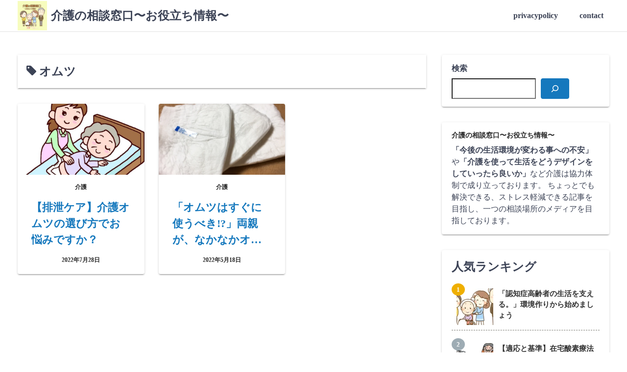

--- FILE ---
content_type: text/html; charset=UTF-8
request_url: https://kaigo-sodan.net/blog/tag/%E3%82%AA%E3%83%A0%E3%83%84/
body_size: 14588
content:
<!DOCTYPE html>
<html lang="ja">
<head><style>img.lazy{min-height:1px}</style><link href="https://kaigo-sodan.net/wp-content/plugins/w3-total-cache/pub/js/lazyload.min.js" as="script">
	<meta charset="UTF-8">
	<meta name="viewport" content="width=device-width,initial-scale=1">
	<meta name='robots' content='index, follow, max-image-preview:large, max-snippet:-1, max-video-preview:-1' />

	<!-- This site is optimized with the Yoast SEO plugin v26.8 - https://yoast.com/product/yoast-seo-wordpress/ -->
	<title>オムツ アーカイブ - 介護の相談窓口〜お役立ち情報〜</title>
	<link rel="canonical" href="https://kaigo-sodan.net/blog/tag/オムツ/" />
	<meta property="og:locale" content="ja_JP" />
	<meta property="og:type" content="article" />
	<meta property="og:title" content="オムツ アーカイブ - 介護の相談窓口〜お役立ち情報〜" />
	<meta property="og:url" content="https://kaigo-sodan.net/blog/tag/オムツ/" />
	<meta property="og:site_name" content="介護の相談窓口〜お役立ち情報〜" />
	<meta name="twitter:card" content="summary_large_image" />
	<meta name="twitter:site" content="@kaigosodan" />
	<script type="application/ld+json" class="yoast-schema-graph">{"@context":"https://schema.org","@graph":[{"@type":"CollectionPage","@id":"https://kaigo-sodan.net/blog/tag/%e3%82%aa%e3%83%a0%e3%83%84/","url":"https://kaigo-sodan.net/blog/tag/%e3%82%aa%e3%83%a0%e3%83%84/","name":"オムツ アーカイブ - 介護の相談窓口〜お役立ち情報〜","isPartOf":{"@id":"https://kaigo-sodan.net/#website"},"primaryImageOfPage":{"@id":"https://kaigo-sodan.net/blog/tag/%e3%82%aa%e3%83%a0%e3%83%84/#primaryimage"},"image":{"@id":"https://kaigo-sodan.net/blog/tag/%e3%82%aa%e3%83%a0%e3%83%84/#primaryimage"},"thumbnailUrl":"https://kaigo-sodan.net/wp-content/uploads/2022/05/rectangle_large_type_2_88e41ab594066dfe812bbbff82db78e4.webp","breadcrumb":{"@id":"https://kaigo-sodan.net/blog/tag/%e3%82%aa%e3%83%a0%e3%83%84/#breadcrumb"},"inLanguage":"ja"},{"@type":"ImageObject","inLanguage":"ja","@id":"https://kaigo-sodan.net/blog/tag/%e3%82%aa%e3%83%a0%e3%83%84/#primaryimage","url":"https://kaigo-sodan.net/wp-content/uploads/2022/05/rectangle_large_type_2_88e41ab594066dfe812bbbff82db78e4.webp","contentUrl":"https://kaigo-sodan.net/wp-content/uploads/2022/05/rectangle_large_type_2_88e41ab594066dfe812bbbff82db78e4.webp","width":800,"height":419},{"@type":"BreadcrumbList","@id":"https://kaigo-sodan.net/blog/tag/%e3%82%aa%e3%83%a0%e3%83%84/#breadcrumb","itemListElement":[{"@type":"ListItem","position":1,"name":"ホーム","item":"https://kaigo-sodan.net/"},{"@type":"ListItem","position":2,"name":"オムツ"}]},{"@type":"WebSite","@id":"https://kaigo-sodan.net/#website","url":"https://kaigo-sodan.net/","name":"介護の相談窓口〜お役立ち情報〜","description":"「今後の生活環境が変わる事への不安」や「介護を使って生活をどうデザインをしていったら良いか」","potentialAction":[{"@type":"SearchAction","target":{"@type":"EntryPoint","urlTemplate":"https://kaigo-sodan.net/?s={search_term_string}"},"query-input":{"@type":"PropertyValueSpecification","valueRequired":true,"valueName":"search_term_string"}}],"inLanguage":"ja"}]}</script>
	<!-- / Yoast SEO plugin. -->


<link rel='dns-prefetch' href='//webfonts.xserver.jp' />
<link rel='dns-prefetch' href='//static.addtoany.com' />
<link rel='dns-prefetch' href='//www.googletagmanager.com' />
<link rel='dns-prefetch' href='//pagead2.googlesyndication.com' />
<link rel="alternate" type="application/rss+xml" title="介護の相談窓口〜お役立ち情報〜 &raquo; フィード" href="https://kaigo-sodan.net/feed/" />
<link rel="alternate" type="application/rss+xml" title="介護の相談窓口〜お役立ち情報〜 &raquo; コメントフィード" href="https://kaigo-sodan.net/comments/feed/" />
<script id="wpp-js" src="https://kaigo-sodan.net/wp-content/plugins/wordpress-popular-posts/assets/js/wpp.min.js?ver=7.3.6" data-sampling="1" data-sampling-rate="100" data-api-url="https://kaigo-sodan.net/wp-json/wordpress-popular-posts" data-post-id="0" data-token="a947974672" data-lang="0" data-debug="0"></script>
<link rel="alternate" type="application/rss+xml" title="介護の相談窓口〜お役立ち情報〜 &raquo; オムツ タグのフィード" href="https://kaigo-sodan.net/blog/tag/%e3%82%aa%e3%83%a0%e3%83%84/feed/" />
<style id='wp-img-auto-sizes-contain-inline-css'>
img:is([sizes=auto i],[sizes^="auto," i]){contain-intrinsic-size:3000px 1500px}
/*# sourceURL=wp-img-auto-sizes-contain-inline-css */
</style>
<style id='wp-emoji-styles-inline-css'>

	img.wp-smiley, img.emoji {
		display: inline !important;
		border: none !important;
		box-shadow: none !important;
		height: 1em !important;
		width: 1em !important;
		margin: 0 0.07em !important;
		vertical-align: -0.1em !important;
		background: none !important;
		padding: 0 !important;
	}
/*# sourceURL=wp-emoji-styles-inline-css */
</style>
<style id='wp-block-library-inline-css'>
:root{--wp-block-synced-color:#7a00df;--wp-block-synced-color--rgb:122,0,223;--wp-bound-block-color:var(--wp-block-synced-color);--wp-editor-canvas-background:#ddd;--wp-admin-theme-color:#007cba;--wp-admin-theme-color--rgb:0,124,186;--wp-admin-theme-color-darker-10:#006ba1;--wp-admin-theme-color-darker-10--rgb:0,107,160.5;--wp-admin-theme-color-darker-20:#005a87;--wp-admin-theme-color-darker-20--rgb:0,90,135;--wp-admin-border-width-focus:2px}@media (min-resolution:192dpi){:root{--wp-admin-border-width-focus:1.5px}}.wp-element-button{cursor:pointer}:root .has-very-light-gray-background-color{background-color:#eee}:root .has-very-dark-gray-background-color{background-color:#313131}:root .has-very-light-gray-color{color:#eee}:root .has-very-dark-gray-color{color:#313131}:root .has-vivid-green-cyan-to-vivid-cyan-blue-gradient-background{background:linear-gradient(135deg,#00d084,#0693e3)}:root .has-purple-crush-gradient-background{background:linear-gradient(135deg,#34e2e4,#4721fb 50%,#ab1dfe)}:root .has-hazy-dawn-gradient-background{background:linear-gradient(135deg,#faaca8,#dad0ec)}:root .has-subdued-olive-gradient-background{background:linear-gradient(135deg,#fafae1,#67a671)}:root .has-atomic-cream-gradient-background{background:linear-gradient(135deg,#fdd79a,#004a59)}:root .has-nightshade-gradient-background{background:linear-gradient(135deg,#330968,#31cdcf)}:root .has-midnight-gradient-background{background:linear-gradient(135deg,#020381,#2874fc)}:root{--wp--preset--font-size--normal:16px;--wp--preset--font-size--huge:42px}.has-regular-font-size{font-size:1em}.has-larger-font-size{font-size:2.625em}.has-normal-font-size{font-size:var(--wp--preset--font-size--normal)}.has-huge-font-size{font-size:var(--wp--preset--font-size--huge)}.has-text-align-center{text-align:center}.has-text-align-left{text-align:left}.has-text-align-right{text-align:right}.has-fit-text{white-space:nowrap!important}#end-resizable-editor-section{display:none}.aligncenter{clear:both}.items-justified-left{justify-content:flex-start}.items-justified-center{justify-content:center}.items-justified-right{justify-content:flex-end}.items-justified-space-between{justify-content:space-between}.screen-reader-text{border:0;clip-path:inset(50%);height:1px;margin:-1px;overflow:hidden;padding:0;position:absolute;width:1px;word-wrap:normal!important}.screen-reader-text:focus{background-color:#ddd;clip-path:none;color:#444;display:block;font-size:1em;height:auto;left:5px;line-height:normal;padding:15px 23px 14px;text-decoration:none;top:5px;width:auto;z-index:100000}html :where(.has-border-color){border-style:solid}html :where([style*=border-top-color]){border-top-style:solid}html :where([style*=border-right-color]){border-right-style:solid}html :where([style*=border-bottom-color]){border-bottom-style:solid}html :where([style*=border-left-color]){border-left-style:solid}html :where([style*=border-width]){border-style:solid}html :where([style*=border-top-width]){border-top-style:solid}html :where([style*=border-right-width]){border-right-style:solid}html :where([style*=border-bottom-width]){border-bottom-style:solid}html :where([style*=border-left-width]){border-left-style:solid}html :where(img[class*=wp-image-]){height:auto;max-width:100%}:where(figure){margin:0 0 1em}html :where(.is-position-sticky){--wp-admin--admin-bar--position-offset:var(--wp-admin--admin-bar--height,0px)}@media screen and (max-width:600px){html :where(.is-position-sticky){--wp-admin--admin-bar--position-offset:0px}}

/*# sourceURL=wp-block-library-inline-css */
</style><style id='wp-block-search-inline-css'>
.wp-block-search__button{margin-left:10px;word-break:normal}.wp-block-search__button.has-icon{line-height:0}.wp-block-search__button svg{height:1.25em;min-height:24px;min-width:24px;width:1.25em;fill:currentColor;vertical-align:text-bottom}:where(.wp-block-search__button){border:1px solid #ccc;padding:6px 10px}.wp-block-search__inside-wrapper{display:flex;flex:auto;flex-wrap:nowrap;max-width:100%}.wp-block-search__label{width:100%}.wp-block-search.wp-block-search__button-only .wp-block-search__button{box-sizing:border-box;display:flex;flex-shrink:0;justify-content:center;margin-left:0;max-width:100%}.wp-block-search.wp-block-search__button-only .wp-block-search__inside-wrapper{min-width:0!important;transition-property:width}.wp-block-search.wp-block-search__button-only .wp-block-search__input{flex-basis:100%;transition-duration:.3s}.wp-block-search.wp-block-search__button-only.wp-block-search__searchfield-hidden,.wp-block-search.wp-block-search__button-only.wp-block-search__searchfield-hidden .wp-block-search__inside-wrapper{overflow:hidden}.wp-block-search.wp-block-search__button-only.wp-block-search__searchfield-hidden .wp-block-search__input{border-left-width:0!important;border-right-width:0!important;flex-basis:0;flex-grow:0;margin:0;min-width:0!important;padding-left:0!important;padding-right:0!important;width:0!important}:where(.wp-block-search__input){appearance:none;border:1px solid #949494;flex-grow:1;font-family:inherit;font-size:inherit;font-style:inherit;font-weight:inherit;letter-spacing:inherit;line-height:inherit;margin-left:0;margin-right:0;min-width:3rem;padding:8px;text-decoration:unset!important;text-transform:inherit}:where(.wp-block-search__button-inside .wp-block-search__inside-wrapper){background-color:#fff;border:1px solid #949494;box-sizing:border-box;padding:4px}:where(.wp-block-search__button-inside .wp-block-search__inside-wrapper) .wp-block-search__input{border:none;border-radius:0;padding:0 4px}:where(.wp-block-search__button-inside .wp-block-search__inside-wrapper) .wp-block-search__input:focus{outline:none}:where(.wp-block-search__button-inside .wp-block-search__inside-wrapper) :where(.wp-block-search__button){padding:4px 8px}.wp-block-search.aligncenter .wp-block-search__inside-wrapper{margin:auto}.wp-block[data-align=right] .wp-block-search.wp-block-search__button-only .wp-block-search__inside-wrapper{float:right}
/*# sourceURL=https://kaigo-sodan.net/wp-includes/blocks/search/style.min.css */
</style>
<style id='wp-block-search-theme-inline-css'>
.wp-block-search .wp-block-search__label{font-weight:700}.wp-block-search__button{border:1px solid #ccc;padding:.375em .625em}
/*# sourceURL=https://kaigo-sodan.net/wp-includes/blocks/search/theme.min.css */
</style>
<style id='wp-block-embed-inline-css'>
.wp-block-embed.alignleft,.wp-block-embed.alignright,.wp-block[data-align=left]>[data-type="core/embed"],.wp-block[data-align=right]>[data-type="core/embed"]{max-width:360px;width:100%}.wp-block-embed.alignleft .wp-block-embed__wrapper,.wp-block-embed.alignright .wp-block-embed__wrapper,.wp-block[data-align=left]>[data-type="core/embed"] .wp-block-embed__wrapper,.wp-block[data-align=right]>[data-type="core/embed"] .wp-block-embed__wrapper{min-width:280px}.wp-block-cover .wp-block-embed{min-height:240px;min-width:320px}.wp-block-embed{overflow-wrap:break-word}.wp-block-embed :where(figcaption){margin-bottom:1em;margin-top:.5em}.wp-block-embed iframe{max-width:100%}.wp-block-embed__wrapper{position:relative}.wp-embed-responsive .wp-has-aspect-ratio .wp-block-embed__wrapper:before{content:"";display:block;padding-top:50%}.wp-embed-responsive .wp-has-aspect-ratio iframe{bottom:0;height:100%;left:0;position:absolute;right:0;top:0;width:100%}.wp-embed-responsive .wp-embed-aspect-21-9 .wp-block-embed__wrapper:before{padding-top:42.85%}.wp-embed-responsive .wp-embed-aspect-18-9 .wp-block-embed__wrapper:before{padding-top:50%}.wp-embed-responsive .wp-embed-aspect-16-9 .wp-block-embed__wrapper:before{padding-top:56.25%}.wp-embed-responsive .wp-embed-aspect-4-3 .wp-block-embed__wrapper:before{padding-top:75%}.wp-embed-responsive .wp-embed-aspect-1-1 .wp-block-embed__wrapper:before{padding-top:100%}.wp-embed-responsive .wp-embed-aspect-9-16 .wp-block-embed__wrapper:before{padding-top:177.77%}.wp-embed-responsive .wp-embed-aspect-1-2 .wp-block-embed__wrapper:before{padding-top:200%}
/*# sourceURL=https://kaigo-sodan.net/wp-includes/blocks/embed/style.min.css */
</style>
<style id='wp-block-embed-theme-inline-css'>
.wp-block-embed :where(figcaption){color:#555;font-size:13px;text-align:center}.is-dark-theme .wp-block-embed :where(figcaption){color:#ffffffa6}.wp-block-embed{margin:0 0 1em}
/*# sourceURL=https://kaigo-sodan.net/wp-includes/blocks/embed/theme.min.css */
</style>
<style id='global-styles-inline-css'>
:root{--wp--preset--aspect-ratio--square: 1;--wp--preset--aspect-ratio--4-3: 4/3;--wp--preset--aspect-ratio--3-4: 3/4;--wp--preset--aspect-ratio--3-2: 3/2;--wp--preset--aspect-ratio--2-3: 2/3;--wp--preset--aspect-ratio--16-9: 16/9;--wp--preset--aspect-ratio--9-16: 9/16;--wp--preset--color--black: #000000;--wp--preset--color--cyan-bluish-gray: #abb8c3;--wp--preset--color--white: #ffffff;--wp--preset--color--pale-pink: #f78da7;--wp--preset--color--vivid-red: #cf2e2e;--wp--preset--color--luminous-vivid-orange: #ff6900;--wp--preset--color--luminous-vivid-amber: #fcb900;--wp--preset--color--light-green-cyan: #7bdcb5;--wp--preset--color--vivid-green-cyan: #00d084;--wp--preset--color--pale-cyan-blue: #8ed1fc;--wp--preset--color--vivid-cyan-blue: #0693e3;--wp--preset--color--vivid-purple: #9b51e0;--wp--preset--gradient--vivid-cyan-blue-to-vivid-purple: linear-gradient(135deg,rgb(6,147,227) 0%,rgb(155,81,224) 100%);--wp--preset--gradient--light-green-cyan-to-vivid-green-cyan: linear-gradient(135deg,rgb(122,220,180) 0%,rgb(0,208,130) 100%);--wp--preset--gradient--luminous-vivid-amber-to-luminous-vivid-orange: linear-gradient(135deg,rgb(252,185,0) 0%,rgb(255,105,0) 100%);--wp--preset--gradient--luminous-vivid-orange-to-vivid-red: linear-gradient(135deg,rgb(255,105,0) 0%,rgb(207,46,46) 100%);--wp--preset--gradient--very-light-gray-to-cyan-bluish-gray: linear-gradient(135deg,rgb(238,238,238) 0%,rgb(169,184,195) 100%);--wp--preset--gradient--cool-to-warm-spectrum: linear-gradient(135deg,rgb(74,234,220) 0%,rgb(151,120,209) 20%,rgb(207,42,186) 40%,rgb(238,44,130) 60%,rgb(251,105,98) 80%,rgb(254,248,76) 100%);--wp--preset--gradient--blush-light-purple: linear-gradient(135deg,rgb(255,206,236) 0%,rgb(152,150,240) 100%);--wp--preset--gradient--blush-bordeaux: linear-gradient(135deg,rgb(254,205,165) 0%,rgb(254,45,45) 50%,rgb(107,0,62) 100%);--wp--preset--gradient--luminous-dusk: linear-gradient(135deg,rgb(255,203,112) 0%,rgb(199,81,192) 50%,rgb(65,88,208) 100%);--wp--preset--gradient--pale-ocean: linear-gradient(135deg,rgb(255,245,203) 0%,rgb(182,227,212) 50%,rgb(51,167,181) 100%);--wp--preset--gradient--electric-grass: linear-gradient(135deg,rgb(202,248,128) 0%,rgb(113,206,126) 100%);--wp--preset--gradient--midnight: linear-gradient(135deg,rgb(2,3,129) 0%,rgb(40,116,252) 100%);--wp--preset--font-size--small: 13px;--wp--preset--font-size--medium: 20px;--wp--preset--font-size--large: 36px;--wp--preset--font-size--x-large: 42px;--wp--preset--spacing--20: 0.44rem;--wp--preset--spacing--30: 0.67rem;--wp--preset--spacing--40: 1rem;--wp--preset--spacing--50: 1.5rem;--wp--preset--spacing--60: 2.25rem;--wp--preset--spacing--70: 3.38rem;--wp--preset--spacing--80: 5.06rem;--wp--preset--shadow--natural: 6px 6px 9px rgba(0, 0, 0, 0.2);--wp--preset--shadow--deep: 12px 12px 50px rgba(0, 0, 0, 0.4);--wp--preset--shadow--sharp: 6px 6px 0px rgba(0, 0, 0, 0.2);--wp--preset--shadow--outlined: 6px 6px 0px -3px rgb(255, 255, 255), 6px 6px rgb(0, 0, 0);--wp--preset--shadow--crisp: 6px 6px 0px rgb(0, 0, 0);}:where(.is-layout-flex){gap: 0.5em;}:where(.is-layout-grid){gap: 0.5em;}body .is-layout-flex{display: flex;}.is-layout-flex{flex-wrap: wrap;align-items: center;}.is-layout-flex > :is(*, div){margin: 0;}body .is-layout-grid{display: grid;}.is-layout-grid > :is(*, div){margin: 0;}:where(.wp-block-columns.is-layout-flex){gap: 2em;}:where(.wp-block-columns.is-layout-grid){gap: 2em;}:where(.wp-block-post-template.is-layout-flex){gap: 1.25em;}:where(.wp-block-post-template.is-layout-grid){gap: 1.25em;}.has-black-color{color: var(--wp--preset--color--black) !important;}.has-cyan-bluish-gray-color{color: var(--wp--preset--color--cyan-bluish-gray) !important;}.has-white-color{color: var(--wp--preset--color--white) !important;}.has-pale-pink-color{color: var(--wp--preset--color--pale-pink) !important;}.has-vivid-red-color{color: var(--wp--preset--color--vivid-red) !important;}.has-luminous-vivid-orange-color{color: var(--wp--preset--color--luminous-vivid-orange) !important;}.has-luminous-vivid-amber-color{color: var(--wp--preset--color--luminous-vivid-amber) !important;}.has-light-green-cyan-color{color: var(--wp--preset--color--light-green-cyan) !important;}.has-vivid-green-cyan-color{color: var(--wp--preset--color--vivid-green-cyan) !important;}.has-pale-cyan-blue-color{color: var(--wp--preset--color--pale-cyan-blue) !important;}.has-vivid-cyan-blue-color{color: var(--wp--preset--color--vivid-cyan-blue) !important;}.has-vivid-purple-color{color: var(--wp--preset--color--vivid-purple) !important;}.has-black-background-color{background-color: var(--wp--preset--color--black) !important;}.has-cyan-bluish-gray-background-color{background-color: var(--wp--preset--color--cyan-bluish-gray) !important;}.has-white-background-color{background-color: var(--wp--preset--color--white) !important;}.has-pale-pink-background-color{background-color: var(--wp--preset--color--pale-pink) !important;}.has-vivid-red-background-color{background-color: var(--wp--preset--color--vivid-red) !important;}.has-luminous-vivid-orange-background-color{background-color: var(--wp--preset--color--luminous-vivid-orange) !important;}.has-luminous-vivid-amber-background-color{background-color: var(--wp--preset--color--luminous-vivid-amber) !important;}.has-light-green-cyan-background-color{background-color: var(--wp--preset--color--light-green-cyan) !important;}.has-vivid-green-cyan-background-color{background-color: var(--wp--preset--color--vivid-green-cyan) !important;}.has-pale-cyan-blue-background-color{background-color: var(--wp--preset--color--pale-cyan-blue) !important;}.has-vivid-cyan-blue-background-color{background-color: var(--wp--preset--color--vivid-cyan-blue) !important;}.has-vivid-purple-background-color{background-color: var(--wp--preset--color--vivid-purple) !important;}.has-black-border-color{border-color: var(--wp--preset--color--black) !important;}.has-cyan-bluish-gray-border-color{border-color: var(--wp--preset--color--cyan-bluish-gray) !important;}.has-white-border-color{border-color: var(--wp--preset--color--white) !important;}.has-pale-pink-border-color{border-color: var(--wp--preset--color--pale-pink) !important;}.has-vivid-red-border-color{border-color: var(--wp--preset--color--vivid-red) !important;}.has-luminous-vivid-orange-border-color{border-color: var(--wp--preset--color--luminous-vivid-orange) !important;}.has-luminous-vivid-amber-border-color{border-color: var(--wp--preset--color--luminous-vivid-amber) !important;}.has-light-green-cyan-border-color{border-color: var(--wp--preset--color--light-green-cyan) !important;}.has-vivid-green-cyan-border-color{border-color: var(--wp--preset--color--vivid-green-cyan) !important;}.has-pale-cyan-blue-border-color{border-color: var(--wp--preset--color--pale-cyan-blue) !important;}.has-vivid-cyan-blue-border-color{border-color: var(--wp--preset--color--vivid-cyan-blue) !important;}.has-vivid-purple-border-color{border-color: var(--wp--preset--color--vivid-purple) !important;}.has-vivid-cyan-blue-to-vivid-purple-gradient-background{background: var(--wp--preset--gradient--vivid-cyan-blue-to-vivid-purple) !important;}.has-light-green-cyan-to-vivid-green-cyan-gradient-background{background: var(--wp--preset--gradient--light-green-cyan-to-vivid-green-cyan) !important;}.has-luminous-vivid-amber-to-luminous-vivid-orange-gradient-background{background: var(--wp--preset--gradient--luminous-vivid-amber-to-luminous-vivid-orange) !important;}.has-luminous-vivid-orange-to-vivid-red-gradient-background{background: var(--wp--preset--gradient--luminous-vivid-orange-to-vivid-red) !important;}.has-very-light-gray-to-cyan-bluish-gray-gradient-background{background: var(--wp--preset--gradient--very-light-gray-to-cyan-bluish-gray) !important;}.has-cool-to-warm-spectrum-gradient-background{background: var(--wp--preset--gradient--cool-to-warm-spectrum) !important;}.has-blush-light-purple-gradient-background{background: var(--wp--preset--gradient--blush-light-purple) !important;}.has-blush-bordeaux-gradient-background{background: var(--wp--preset--gradient--blush-bordeaux) !important;}.has-luminous-dusk-gradient-background{background: var(--wp--preset--gradient--luminous-dusk) !important;}.has-pale-ocean-gradient-background{background: var(--wp--preset--gradient--pale-ocean) !important;}.has-electric-grass-gradient-background{background: var(--wp--preset--gradient--electric-grass) !important;}.has-midnight-gradient-background{background: var(--wp--preset--gradient--midnight) !important;}.has-small-font-size{font-size: var(--wp--preset--font-size--small) !important;}.has-medium-font-size{font-size: var(--wp--preset--font-size--medium) !important;}.has-large-font-size{font-size: var(--wp--preset--font-size--large) !important;}.has-x-large-font-size{font-size: var(--wp--preset--font-size--x-large) !important;}
/*# sourceURL=global-styles-inline-css */
</style>

<style id='classic-theme-styles-inline-css'>
/*! This file is auto-generated */
.wp-block-button__link{color:#fff;background-color:#32373c;border-radius:9999px;box-shadow:none;text-decoration:none;padding:calc(.667em + 2px) calc(1.333em + 2px);font-size:1.125em}.wp-block-file__button{background:#32373c;color:#fff;text-decoration:none}
/*# sourceURL=/wp-includes/css/classic-themes.min.css */
</style>
<link rel="stylesheet" href="https://kaigo-sodan.net/wp-content/cache/minify/fb217.css" media="all" />






<style id='quads-styles-inline-css'>

    .quads-location ins.adsbygoogle {
        background: transparent !important;
    }.quads-location .quads_rotator_img{ opacity:1 !important;}
    .quads.quads_ad_container { display: grid; grid-template-columns: auto; grid-gap: 10px; padding: 10px; }
    .grid_image{animation: fadeIn 0.5s;-webkit-animation: fadeIn 0.5s;-moz-animation: fadeIn 0.5s;
        -o-animation: fadeIn 0.5s;-ms-animation: fadeIn 0.5s;}
    .quads-ad-label { font-size: 12px; text-align: center; color: #333;}
    .quads_click_impression { display: none;} .quads-location, .quads-ads-space{max-width:100%;} @media only screen and (max-width: 480px) { .quads-ads-space, .penci-builder-element .quads-ads-space{max-width:340px;}}
/*# sourceURL=quads-styles-inline-css */
</style>
<script src="https://kaigo-sodan.net/wp-content/cache/minify/818c0.js"></script>


<script src="//webfonts.xserver.jp/js/xserverv3.js?fadein=0&amp;ver=2.0.9" id="typesquare_std-js"></script>
<script id="addtoany-core-js-before">
window.a2a_config=window.a2a_config||{};a2a_config.callbacks=[];a2a_config.overlays=[];a2a_config.templates={};a2a_localize = {
	Share: "共有",
	Save: "ブックマーク",
	Subscribe: "購読",
	Email: "メール",
	Bookmark: "ブックマーク",
	ShowAll: "すべて表示する",
	ShowLess: "小さく表示する",
	FindServices: "サービスを探す",
	FindAnyServiceToAddTo: "追加するサービスを今すぐ探す",
	PoweredBy: "Powered by",
	ShareViaEmail: "メールでシェアする",
	SubscribeViaEmail: "メールで購読する",
	BookmarkInYourBrowser: "ブラウザにブックマーク",
	BookmarkInstructions: "このページをブックマークするには、 Ctrl+D または \u2318+D を押下。",
	AddToYourFavorites: "お気に入りに追加",
	SendFromWebOrProgram: "任意のメールアドレスまたはメールプログラムから送信",
	EmailProgram: "メールプログラム",
	More: "詳細&#8230;",
	ThanksForSharing: "共有ありがとうございます !",
	ThanksForFollowing: "フォローありがとうございます !"
};


//# sourceURL=addtoany-core-js-before
</script>
<script defer src="https://static.addtoany.com/menu/page.js" id="addtoany-core-js"></script>
<script src="https://kaigo-sodan.net/wp-content/cache/minify/0eca3.js" defer></script>


<!-- Site Kit によって追加された Google タグ（gtag.js）スニペット -->
<!-- Google アナリティクス スニペット (Site Kit が追加) -->
<script src="https://www.googletagmanager.com/gtag/js?id=G-9ZD8ZEG18R" id="google_gtagjs-js" async></script>
<script id="google_gtagjs-js-after">
window.dataLayer = window.dataLayer || [];function gtag(){dataLayer.push(arguments);}
gtag("set","linker",{"domains":["kaigo-sodan.net"]});
gtag("js", new Date());
gtag("set", "developer_id.dZTNiMT", true);
gtag("config", "G-9ZD8ZEG18R");
//# sourceURL=google_gtagjs-js-after
</script>
<link rel="https://api.w.org/" href="https://kaigo-sodan.net/wp-json/" /><link rel="alternate" title="JSON" type="application/json" href="https://kaigo-sodan.net/wp-json/wp/v2/tags/215" /><link rel="EditURI" type="application/rsd+xml" title="RSD" href="https://kaigo-sodan.net/xmlrpc.php?rsd" />
<meta name="generator" content="WordPress 6.9" />
<meta name="generator" content="Site Kit by Google 1.171.0" /><script>document.cookie = 'quads_browser_width='+screen.width;</script>            <style id="wpp-loading-animation-styles">@-webkit-keyframes bgslide{from{background-position-x:0}to{background-position-x:-200%}}@keyframes bgslide{from{background-position-x:0}to{background-position-x:-200%}}.wpp-widget-block-placeholder,.wpp-shortcode-placeholder{margin:0 auto;width:60px;height:3px;background:#dd3737;background:linear-gradient(90deg,#dd3737 0%,#571313 10%,#dd3737 100%);background-size:200% auto;border-radius:3px;-webkit-animation:bgslide 1s infinite linear;animation:bgslide 1s infinite linear}</style>
            
<!-- Site Kit が追加した Google AdSense メタタグ -->
<meta name="google-adsense-platform-account" content="ca-host-pub-2644536267352236">
<meta name="google-adsense-platform-domain" content="sitekit.withgoogle.com">
<!-- Site Kit が追加した End Google AdSense メタタグ -->
<style id="custom-background-css">
body.custom-background { background-color: #ffffff; }
</style>
	
<!-- Google AdSense スニペット (Site Kit が追加) -->
<script async src="https://pagead2.googlesyndication.com/pagead/js/adsbygoogle.js?client=ca-pub-9923502415099411&amp;host=ca-host-pub-2644536267352236" crossorigin="anonymous"></script>

<!-- (ここまで) Google AdSense スニペット (Site Kit が追加) -->
<link rel="icon" href="https://kaigo-sodan.net/wp-content/uploads/2021/10/cropped-アイコン-イラスト-32x32.png" sizes="32x32" />
<link rel="icon" href="https://kaigo-sodan.net/wp-content/uploads/2021/10/cropped-アイコン-イラスト-192x192.png" sizes="192x192" />
<link rel="apple-touch-icon" href="https://kaigo-sodan.net/wp-content/uploads/2021/10/cropped-アイコン-イラスト-180x180.png" />
<meta name="msapplication-TileImage" content="https://kaigo-sodan.net/wp-content/uploads/2021/10/cropped-アイコン-イラスト-270x270.png" />
<link rel="alternate" type="application/rss+xml" title="RSS" href="https://kaigo-sodan.net/rsslatest.xml" />		<style id="wp-custom-css">
			/*ランキング順位表示*/
ul.wpp-list li {
    border-bottom: 1px dashed #77776E;
    position: relative;
    list-style: none;
}
/*記事タイトル*/
ul.wpp-list li a.wpp-post-title {
    display: block;
    text-decoration: none;
    font-size: 15px;
    color: #333;
    margin: 10px 10px 10px 0px;
}
ul.wpp-list li a.wpp-post-title:hover {
    color: #3fa3ff;
}
/*アイキャッチ*/
ul.wpp-list li img {
    margin: 10px;
}
/*ランキングカウンター*/
ul.wpp-list li:before {
    content: counter(wpp-count);
    display: block;
    position: absolute;
    font-size: 13px;
    font-weight: bold;
    color: #fff;
    background-color: #555;
    padding: 3px 10px;
    border-radius:50%;
    z-index: 1;
}
/*カウント数*/
ul.wpp-list li {
    counter-increment: wpp-count;
}
/*ランキング1〜3の色変更*/
ul.wpp-list li:nth-child(1):before{
    background-color: #EFAF00;
}
ul.wpp-list li:nth-child(2):before{
    background-color: #9EACB4;
}
ul.wpp-list li:nth-child(3):before{
    background-color: #BA6E40;
}		</style>
		<link rel="stylesheet" href="https://kaigo-sodan.net/wp-content/cache/minify/7dc39.css" media="all" />


</head>
<body class="archive tag tag-215 custom-background wp-embed-responsive wp-theme-laid-back">
		<a class="skip-link screen-reader-text shadow_box" href="#main_wrap">コンテンツへスキップ</a>
	<header id="h_wrap" class="h_wrap f_box f_col ai_c w100" itemscope itemtype="https://schema.org/WPHeader">
		<input type="checkbox" id="mh" class="dn" />
		<div class="h_top wrap_frame f_box ai_c jc_sb f_col110 w100">

			<div class="h_logo_wrap f_box ai_c relative">

				<a href="https://kaigo-sodan.net/" rel="home" class="dib" style="line-height:0;"><img src="data:image/svg+xml,%3Csvg%20xmlns='http://www.w3.org/2000/svg'%20viewBox='0%200%20512%20512'%3E%3C/svg%3E" data-src="http://kaigo-sodan.net/wp-content/uploads/2021/10/cropped-アイコン-イラスト.png" class="header_icon mr8 lazy" width="512" height="512" alt="介護の相談窓口〜お役立ち情報〜" decoding="async" /></a>				<h1 class="title_text fs24 fw_bold"><a href="https://kaigo-sodan.net/" rel="home">介護の相談窓口〜お役立ち情報〜</a></h1>
				
					<label aria-label="Menu" for="mh" class="mh_button m0 tap_no dn001 relative f_box ai_c jc_c"><span></span></label>

				
			</div>

			<label for="mh" class="mh_base tap_no dn001"></label>
			<div id="menu_wrap" class="f_box ai_c f_col110">
				

			<nav id="nav_h" class="nav_h relative" itemscope itemtype="https://schema.org/SiteNavigationElement">
				<ul id="menu_header" class="menu_h menu_a f_box001 f_wrap ai_c lsn">
<li id="menu-item-188"  class="menu-item-188  menu-item menu-item-type-post_type menu-item-object-page menu-item-privacy-policy relative fs20 fw_bold f_box jc_sb ai_c">
<a class="menu_s_a f_box jc_sb ai_c" href="https://kaigo-sodan.net/privacy-policy/" aria-haspopup="true">privacypolicy</a>
</li>

<li id="menu-item-198"  class="menu-item-198  menu-item menu-item-type-post_type menu-item-object-page relative fs20 fw_bold f_box jc_sb ai_c">
<a class="menu_s_a f_box jc_sb ai_c" href="https://kaigo-sodan.net/form/">contact</a>
</li>
</ul>			</nav>

		
							</div>
		</div>

	</header>

<div id="main_wrap" class="main_wrap wrap_frame f_box f_col110 jc_c001">
  <div class="w100">    <main class="main_contents index_contents f_box f_wrap jc_sb br4">
      <header class="archive_header shadow_box p16 mb_L w100 bg_fff f_box f_col jc_c">
        <h1 class="archive_title f_box ai_c fsL"><span class="mr4"><svg class="svg-icon" aria-hidden="true" role="img" focusable="false" xmlns="http://www.w3.org/2000/svg" width="24" height="24" viewBox="0 0 24 24"><path class="svg_icon" d="M7.1,5.1c0-1.1-0.9-2-2-2s-2,0.9-2,2s0.9,2,2,2S7.1,6.2,7.1,5.1z M24,14.2c0,0.5-0.2,1.1-0.6,1.4l-7.8,7.8 c-0.4,0.4-0.9,0.6-1.4,0.6s-1.1-0.2-1.4-0.6L1.4,12.1C0.6,11.3,0,9.7,0,8.6V2c0-1.1,0.9-2,2-2h6.6c1.1,0,2.7,0.6,3.5,1.4l11.3,11.3 C23.8,13.1,24,13.7,24,14.2z"></path></svg></span>オムツ</h1>      </header>
      

	<article class="index_card flow_box shadow_box of_h relative post-631 post type-post status-publish format-standard has-post-thumbnail category-12 tag-214 tag-215 tag-213 tag-7 tag-212">
		<a href="https://kaigo-sodan.net/blog/631/" class="tap_no f_box f_col h100">

			<figure class="index_thum mb_M fit_box_img_wrap"><img width="678" height="355" src="data:image/svg+xml,%3Csvg%20xmlns='http://www.w3.org/2000/svg'%20viewBox='0%200%20678%20355'%3E%3C/svg%3E" data-src="https://kaigo-sodan.net/wp-content/uploads/2022/05/rectangle_large_type_2_88e41ab594066dfe812bbbff82db78e4.webp" class="attachment-large size-large wp-post-image lazy" alt="" decoding="async" fetchpriority="high" data-srcset="https://kaigo-sodan.net/wp-content/uploads/2022/05/rectangle_large_type_2_88e41ab594066dfe812bbbff82db78e4.webp 800w, https://kaigo-sodan.net/wp-content/uploads/2022/05/rectangle_large_type_2_88e41ab594066dfe812bbbff82db78e4-300x157.webp 300w, https://kaigo-sodan.net/wp-content/uploads/2022/05/rectangle_large_type_2_88e41ab594066dfe812bbbff82db78e4-768x402.webp 768w" data-sizes="(max-width: 678px) 100vw, 678px" /></figure><div class="index_meta f_box f_col f_auto"><div class="index_category fs12 sub_fc mb_M ta_c">介護</div><div class="f_box jc_c ai_c f_auto lh_15"><h2 class="index_title line_clamp lc3 of_h mb_M">【排泄ケア】介護オムツの選び方でお悩みですか？</h2></div>
				<div class="index_date sub_fc fs12 ta_c" title="2022年7月28日">2022年7月28日</div>

				
		</div>
	</a>
</article>




	<article class="index_card flow_box shadow_box of_h relative post-758 post type-post status-publish format-standard has-post-thumbnail category-12 category-272 tag-215 tag-5 tag-276 tag-88 tag-277 tag-201 tag-10">
		<a href="https://kaigo-sodan.net/blog/758/" class="tap_no f_box f_col h100">

			<figure class="index_thum mb_M fit_box_img_wrap"><img width="678" height="354" src="data:image/svg+xml,%3Csvg%20xmlns='http://www.w3.org/2000/svg'%20viewBox='0%200%20678%20354'%3E%3C/svg%3E" data-src="https://kaigo-sodan.net/wp-content/uploads/2022/05/rectangle_large_type_2_6196ea7781fac7d7abd96f11ce285f0b.webp" class="attachment-large size-large wp-post-image lazy" alt="" decoding="async" data-srcset="https://kaigo-sodan.net/wp-content/uploads/2022/05/rectangle_large_type_2_6196ea7781fac7d7abd96f11ce285f0b.webp 800w, https://kaigo-sodan.net/wp-content/uploads/2022/05/rectangle_large_type_2_6196ea7781fac7d7abd96f11ce285f0b-300x157.webp 300w, https://kaigo-sodan.net/wp-content/uploads/2022/05/rectangle_large_type_2_6196ea7781fac7d7abd96f11ce285f0b-768x401.webp 768w" data-sizes="(max-width: 678px) 100vw, 678px" /></figure><div class="index_meta f_box f_col f_auto"><div class="index_category fs12 sub_fc mb_M ta_c">介護</div><div class="f_box jc_c ai_c f_auto lh_15"><h2 class="index_title line_clamp lc3 of_h mb_M">「オムツはすぐに使うべき!?」両親が、なかなかオムツをはいてくれません。</h2></div>
				<div class="index_date sub_fc fs12 ta_c" title="2022年5月18日">2022年5月18日</div>

				
		</div>
	</a>
</article>


    </main>
      </div>
  <aside id="sidebar" class="sidebar sidebar_right f_box f_col101 f_wrap010 jc_sb010" itemscope itemtype="https://schema.org/WPSideBar">
	<div id="block-30" class="widget_block widget_search widget br4 mb_L shadow_box s_widget"><form role="search" method="get" action="https://kaigo-sodan.net/" class="wp-block-search__button-outside wp-block-search__icon-button wp-block-search"    ><label class="wp-block-search__label" for="wp-block-search__input-1" >検索</label><div class="wp-block-search__inside-wrapper" ><input class="wp-block-search__input" id="wp-block-search__input-1" placeholder="" value="" type="search" name="s" required /><button aria-label="検索" class="wp-block-search__button has-icon wp-element-button" type="submit" ><svg class="search-icon" viewBox="0 0 24 24" width="24" height="24">
					<path d="M13 5c-3.3 0-6 2.7-6 6 0 1.4.5 2.7 1.3 3.7l-3.8 3.8 1.1 1.1 3.8-3.8c1 .8 2.3 1.3 3.7 1.3 3.3 0 6-2.7 6-6S16.3 5 13 5zm0 10.5c-2.5 0-4.5-2-4.5-4.5s2-4.5 4.5-4.5 4.5 2 4.5 4.5-2 4.5-4.5 4.5z"></path>
				</svg></button></div></form></div><div id="text-2" class="widget_text widget br4 mb_L shadow_box s_widget"><div class="widget_title mb_S fsS fw_bold sw_title">介護の相談窓口〜お役立ち情報〜</div>			<div class="textwidget"><p><strong>「今後の生活環境が変わる事への不安」</strong>や<strong>「介護を使って生活をどうデザインをしていったら良いか」</strong>など介護は協力体制で成り立っております。 ちょっとでも解決できる、ストレス軽減できる記事を目指し、一つの相談場所のメディアを目指しております。</p>
</div>
		</div><div id="block-37" class="widget_block widget br4 mb_L shadow_box s_widget"><div class="popular-posts"><h2>人気ランキング</h2><ul class="wpp-list wpp-list-with-thumbnails">
<li>
<a href="https://kaigo-sodan.net/blog/751/" target="_self"><img src="data:image/svg+xml,%3Csvg%20xmlns='http://www.w3.org/2000/svg'%20viewBox='0%200%2075%2075'%3E%3C/svg%3E" data-src="https://kaigo-sodan.net/wp-content/uploads/wordpress-popular-posts/751-featured-75x75.webp" data-srcset="https://kaigo-sodan.net/wp-content/uploads/wordpress-popular-posts/751-featured-75x75.webp, https://kaigo-sodan.net/wp-content/uploads/wordpress-popular-posts/751-featured-75x75@1.5x.webp 1.5x, https://kaigo-sodan.net/wp-content/uploads/wordpress-popular-posts/751-featured-75x75@2x.webp 2x, https://kaigo-sodan.net/wp-content/uploads/wordpress-popular-posts/751-featured-75x75@2.5x.webp 2.5x, https://kaigo-sodan.net/wp-content/uploads/wordpress-popular-posts/751-featured-75x75@3x.webp 3x" width="75" height="75" alt="" class="wpp-thumbnail wpp_featured wpp_cached_thumb lazy" decoding="async"></a>
<a href="https://kaigo-sodan.net/blog/751/" class="wpp-post-title" target="_self">「認知症高齢者の生活を支える。」環境作りから始めましょう</a>
</li>
<li>
<a href="https://kaigo-sodan.net/blog/1404/" target="_self"><img src="data:image/svg+xml,%3Csvg%20xmlns='http://www.w3.org/2000/svg'%20viewBox='0%200%2075%2075'%3E%3C/svg%3E" data-src="https://kaigo-sodan.net/wp-content/uploads/wordpress-popular-posts/1404-featured-75x75.webp" data-srcset="https://kaigo-sodan.net/wp-content/uploads/wordpress-popular-posts/1404-featured-75x75.webp, https://kaigo-sodan.net/wp-content/uploads/wordpress-popular-posts/1404-featured-75x75@1.5x.webp 1.5x, https://kaigo-sodan.net/wp-content/uploads/wordpress-popular-posts/1404-featured-75x75@2x.webp 2x, https://kaigo-sodan.net/wp-content/uploads/wordpress-popular-posts/1404-featured-75x75@2.5x.webp 2.5x, https://kaigo-sodan.net/wp-content/uploads/wordpress-popular-posts/1404-featured-75x75@3x.webp 3x" width="75" height="75" alt="" class="wpp-thumbnail wpp_featured wpp_cached_thumb lazy" decoding="async"></a>
<a href="https://kaigo-sodan.net/blog/1404/" class="wpp-post-title" target="_self">【適応と基準】在宅酸素療法についてご存じですか?</a>
</li>
<li>
<a href="https://kaigo-sodan.net/blog/1546/" target="_self"><img src="data:image/svg+xml,%3Csvg%20xmlns='http://www.w3.org/2000/svg'%20viewBox='0%200%2075%2075'%3E%3C/svg%3E" data-src="https://kaigo-sodan.net/wp-content/uploads/wordpress-popular-posts/1546-featured-75x75.png" data-srcset="https://kaigo-sodan.net/wp-content/uploads/wordpress-popular-posts/1546-featured-75x75.png, https://kaigo-sodan.net/wp-content/uploads/wordpress-popular-posts/1546-featured-75x75@1.5x.png 1.5x, https://kaigo-sodan.net/wp-content/uploads/wordpress-popular-posts/1546-featured-75x75@2x.png 2x, https://kaigo-sodan.net/wp-content/uploads/wordpress-popular-posts/1546-featured-75x75@2.5x.png 2.5x, https://kaigo-sodan.net/wp-content/uploads/wordpress-popular-posts/1546-featured-75x75@3x.png 3x" width="75" height="75" alt="" class="wpp-thumbnail wpp_featured wpp_cached_thumb lazy" decoding="async"></a>
<a href="https://kaigo-sodan.net/blog/1546/" class="wpp-post-title" target="_self">【秋バテに注意】　季節の変わり目に起こりやすい高齢者の体調不良</a>
</li>
<li>
<a href="https://kaigo-sodan.net/blog/1354/" target="_self"><img src="data:image/svg+xml,%3Csvg%20xmlns='http://www.w3.org/2000/svg'%20viewBox='0%200%2075%2075'%3E%3C/svg%3E" data-src="https://kaigo-sodan.net/wp-content/uploads/wordpress-popular-posts/1354-featured-75x75.webp" data-srcset="https://kaigo-sodan.net/wp-content/uploads/wordpress-popular-posts/1354-featured-75x75.webp, https://kaigo-sodan.net/wp-content/uploads/wordpress-popular-posts/1354-featured-75x75@1.5x.webp 1.5x, https://kaigo-sodan.net/wp-content/uploads/wordpress-popular-posts/1354-featured-75x75@2x.webp 2x, https://kaigo-sodan.net/wp-content/uploads/wordpress-popular-posts/1354-featured-75x75@2.5x.webp 2.5x, https://kaigo-sodan.net/wp-content/uploads/wordpress-popular-posts/1354-featured-75x75@3x.webp 3x" width="75" height="75" alt="" class="wpp-thumbnail wpp_featured wpp_cached_thumb lazy" decoding="async"></a>
<a href="https://kaigo-sodan.net/blog/1354/" class="wpp-post-title" target="_self">【ボディメカニクスって!?】介護者も体を守ろう</a>
</li>
<li>
<a href="https://kaigo-sodan.net/blog/1059/" target="_self"><img src="data:image/svg+xml,%3Csvg%20xmlns='http://www.w3.org/2000/svg'%20viewBox='0%200%2075%2075'%3E%3C/svg%3E" data-src="https://kaigo-sodan.net/wp-content/uploads/wordpress-popular-posts/1059-featured-75x75.webp" data-srcset="https://kaigo-sodan.net/wp-content/uploads/wordpress-popular-posts/1059-featured-75x75.webp, https://kaigo-sodan.net/wp-content/uploads/wordpress-popular-posts/1059-featured-75x75@1.5x.webp 1.5x, https://kaigo-sodan.net/wp-content/uploads/wordpress-popular-posts/1059-featured-75x75@2x.webp 2x, https://kaigo-sodan.net/wp-content/uploads/wordpress-popular-posts/1059-featured-75x75@2.5x.webp 2.5x, https://kaigo-sodan.net/wp-content/uploads/wordpress-popular-posts/1059-featured-75x75@3x.webp 3x" width="75" height="75" alt="" class="wpp-thumbnail wpp_featured wpp_cached_thumb lazy" decoding="async"></a>
<a href="https://kaigo-sodan.net/blog/1059/" class="wpp-post-title" target="_self">【脳梗塞の後遺症】麻痺があっても一人で生活できますか?</a>
</li>
</ul></div></div><div id="block-33" class="widget_block widget br4 mb_L shadow_box s_widget">
<figure class="wp-block-embed is-type-video is-provider-youtube wp-block-embed-youtube wp-embed-aspect-16-9 wp-has-aspect-ratio"><div class="wp-block-embed__wrapper">
<iframe loading="lazy" title="【高齢者でも踊れる!?】シニアフィットネストレーナーが教える!!なにわ男子『初心LOVE』振り解説　@なにわ男子" width="678" height="381" src="https://www.youtube.com/embed/b6q3AcER1lY?feature=oembed" frameborder="0" allow="accelerometer; autoplay; clipboard-write; encrypted-media; gyroscope; picture-in-picture" allowfullscreen></iframe>
</div></figure>
</div><div id="block-32" class="widget_block widget br4 mb_L shadow_box s_widget">
<figure class="wp-block-embed is-type-rich is-provider-twitter wp-block-embed-twitter"><div class="wp-block-embed__wrapper">
<a class="twitter-timeline" data-width="678" data-height="1000" data-dnt="true" href="https://twitter.com/kaigosodan?ref_src=twsrc%5Etfw">Tweets by kaigosodan</a><script async src="https://platform.twitter.com/widgets.js" charset="utf-8"></script>
</div></figure>
</div></aside>
</div>




<footer id="site_f" itemscope itemtype="https://schema.org/WPFooter">

	<div id="menu_f" class=""><nav id="nav_f" class="nav_f wrap_frame f_box jc_c"><ul id="menu_footer" class="menu_f menu_a menu_s o_s_t f_box ai_c m0 lsn">
<li id="menu-item-188"  class="menu-item-188  menu-item menu-item-type-post_type menu-item-object-page menu-item-privacy-policy relative fs20 fw_bold f_box jc_sb ai_c">
<a class="menu_s_a f_box jc_sb ai_c" href="https://kaigo-sodan.net/privacy-policy/" aria-haspopup="true">privacypolicy</a>
</li>

<li id="menu-item-198"  class="menu-item-198  menu-item menu-item-type-post_type menu-item-object-page relative fs20 fw_bold f_box jc_sb ai_c">
<a class="menu_s_a f_box jc_sb ai_c" href="https://kaigo-sodan.net/form/">contact</a>
</li>
</ul></nav></div>
	<div class="f_credit_wrap wrap_frame">
		<div class="f_credit f_box jc_sb f_wrap fs12 w100">


															<div class="">
								<span class="fsM">「今後の生活環境が変わる事への不安」や「介護を使って生活をどうデザインをしていったら良いか」</span>

				<div class="fsS">
					&copy;2026 <a href="https://kaigo-sodan.net">介護の相談窓口〜お役立ち情報〜</a>				</div>
			</div>
			<div class="f_box ai_c p16_0 w100">
				<div class="mr8">Powered by <a href="https://ja.wordpress.org/">WordPress</a></div>
				<div class="">Theme by <a href="https://dev.back2nature.jp/laid-back/">Laid Back</a></div>
			</div>
		</div>
	</div>
</footer>

<script type="speculationrules">
{"prefetch":[{"source":"document","where":{"and":[{"href_matches":"/*"},{"not":{"href_matches":["/wp-*.php","/wp-admin/*","/wp-content/uploads/*","/wp-content/*","/wp-content/plugins/*","/wp-content/themes/laid-back/*","/*\\?(.+)"]}},{"not":{"selector_matches":"a[rel~=\"nofollow\"]"}},{"not":{"selector_matches":".no-prefetch, .no-prefetch a"}}]},"eagerness":"conservative"}]}
</script>

<script src="https://kaigo-sodan.net/wp-content/cache/minify/501dc.js"></script>

<script id="wp-i18n-js-after">
wp.i18n.setLocaleData( { 'text direction\u0004ltr': [ 'ltr' ] } );
//# sourceURL=wp-i18n-js-after
</script>
<script src="https://kaigo-sodan.net/wp-content/cache/minify/1f540.js"></script>

<script id="contact-form-7-js-translations">
( function( domain, translations ) {
	var localeData = translations.locale_data[ domain ] || translations.locale_data.messages;
	localeData[""].domain = domain;
	wp.i18n.setLocaleData( localeData, domain );
} )( "contact-form-7", {"translation-revision-date":"2025-11-30 08:12:23+0000","generator":"GlotPress\/4.0.3","domain":"messages","locale_data":{"messages":{"":{"domain":"messages","plural-forms":"nplurals=1; plural=0;","lang":"ja_JP"},"This contact form is placed in the wrong place.":["\u3053\u306e\u30b3\u30f3\u30bf\u30af\u30c8\u30d5\u30a9\u30fc\u30e0\u306f\u9593\u9055\u3063\u305f\u4f4d\u7f6e\u306b\u7f6e\u304b\u308c\u3066\u3044\u307e\u3059\u3002"],"Error:":["\u30a8\u30e9\u30fc:"]}},"comment":{"reference":"includes\/js\/index.js"}} );
//# sourceURL=contact-form-7-js-translations
</script>
<script id="contact-form-7-js-before">
var wpcf7 = {
    "api": {
        "root": "https:\/\/kaigo-sodan.net\/wp-json\/",
        "namespace": "contact-form-7\/v1"
    },
    "cached": 1
};
//# sourceURL=contact-form-7-js-before
</script>
<script src="https://kaigo-sodan.net/wp-content/cache/minify/b68ea.js"></script>

<script id="toc-front-js-extra">
var tocplus = {"smooth_scroll":"1","visibility_show":"show","visibility_hide":"hide","width":"Auto"};
//# sourceURL=toc-front-js-extra
</script>

<script src="https://kaigo-sodan.net/wp-content/cache/minify/dcfc5.js"></script>

<script id="wp-emoji-settings" type="application/json">
{"baseUrl":"https://s.w.org/images/core/emoji/17.0.2/72x72/","ext":".png","svgUrl":"https://s.w.org/images/core/emoji/17.0.2/svg/","svgExt":".svg","source":{"concatemoji":"https://kaigo-sodan.net/wp-includes/js/wp-emoji-release.min.js?ver=6.9"}}
</script>
<script type="module">
/*! This file is auto-generated */
const a=JSON.parse(document.getElementById("wp-emoji-settings").textContent),o=(window._wpemojiSettings=a,"wpEmojiSettingsSupports"),s=["flag","emoji"];function i(e){try{var t={supportTests:e,timestamp:(new Date).valueOf()};sessionStorage.setItem(o,JSON.stringify(t))}catch(e){}}function c(e,t,n){e.clearRect(0,0,e.canvas.width,e.canvas.height),e.fillText(t,0,0);t=new Uint32Array(e.getImageData(0,0,e.canvas.width,e.canvas.height).data);e.clearRect(0,0,e.canvas.width,e.canvas.height),e.fillText(n,0,0);const a=new Uint32Array(e.getImageData(0,0,e.canvas.width,e.canvas.height).data);return t.every((e,t)=>e===a[t])}function p(e,t){e.clearRect(0,0,e.canvas.width,e.canvas.height),e.fillText(t,0,0);var n=e.getImageData(16,16,1,1);for(let e=0;e<n.data.length;e++)if(0!==n.data[e])return!1;return!0}function u(e,t,n,a){switch(t){case"flag":return n(e,"\ud83c\udff3\ufe0f\u200d\u26a7\ufe0f","\ud83c\udff3\ufe0f\u200b\u26a7\ufe0f")?!1:!n(e,"\ud83c\udde8\ud83c\uddf6","\ud83c\udde8\u200b\ud83c\uddf6")&&!n(e,"\ud83c\udff4\udb40\udc67\udb40\udc62\udb40\udc65\udb40\udc6e\udb40\udc67\udb40\udc7f","\ud83c\udff4\u200b\udb40\udc67\u200b\udb40\udc62\u200b\udb40\udc65\u200b\udb40\udc6e\u200b\udb40\udc67\u200b\udb40\udc7f");case"emoji":return!a(e,"\ud83e\u1fac8")}return!1}function f(e,t,n,a){let r;const o=(r="undefined"!=typeof WorkerGlobalScope&&self instanceof WorkerGlobalScope?new OffscreenCanvas(300,150):document.createElement("canvas")).getContext("2d",{willReadFrequently:!0}),s=(o.textBaseline="top",o.font="600 32px Arial",{});return e.forEach(e=>{s[e]=t(o,e,n,a)}),s}function r(e){var t=document.createElement("script");t.src=e,t.defer=!0,document.head.appendChild(t)}a.supports={everything:!0,everythingExceptFlag:!0},new Promise(t=>{let n=function(){try{var e=JSON.parse(sessionStorage.getItem(o));if("object"==typeof e&&"number"==typeof e.timestamp&&(new Date).valueOf()<e.timestamp+604800&&"object"==typeof e.supportTests)return e.supportTests}catch(e){}return null}();if(!n){if("undefined"!=typeof Worker&&"undefined"!=typeof OffscreenCanvas&&"undefined"!=typeof URL&&URL.createObjectURL&&"undefined"!=typeof Blob)try{var e="postMessage("+f.toString()+"("+[JSON.stringify(s),u.toString(),c.toString(),p.toString()].join(",")+"));",a=new Blob([e],{type:"text/javascript"});const r=new Worker(URL.createObjectURL(a),{name:"wpTestEmojiSupports"});return void(r.onmessage=e=>{i(n=e.data),r.terminate(),t(n)})}catch(e){}i(n=f(s,u,c,p))}t(n)}).then(e=>{for(const n in e)a.supports[n]=e[n],a.supports.everything=a.supports.everything&&a.supports[n],"flag"!==n&&(a.supports.everythingExceptFlag=a.supports.everythingExceptFlag&&a.supports[n]);var t;a.supports.everythingExceptFlag=a.supports.everythingExceptFlag&&!a.supports.flag,a.supports.everything||((t=a.source||{}).concatemoji?r(t.concatemoji):t.wpemoji&&t.twemoji&&(r(t.twemoji),r(t.wpemoji)))});
//# sourceURL=https://kaigo-sodan.net/wp-includes/js/wp-emoji-loader.min.js
</script>
<script>window.w3tc_lazyload=1,window.lazyLoadOptions={elements_selector:".lazy",callback_loaded:function(t){var e;try{e=new CustomEvent("w3tc_lazyload_loaded",{detail:{e:t}})}catch(a){(e=document.createEvent("CustomEvent")).initCustomEvent("w3tc_lazyload_loaded",!1,!1,{e:t})}window.dispatchEvent(e)}}</script><script src="https://kaigo-sodan.net/wp-content/cache/minify/1615d.js" async></script>
</body>
</html>

<!--
Performance optimized by W3 Total Cache. Learn more: https://www.boldgrid.com/w3-total-cache/?utm_source=w3tc&utm_medium=footer_comment&utm_campaign=free_plugin

Disk: Enhanced  を使用したページ キャッシュ
遅延読み込み
Disk を使用して縮小 
データベースキャッシュ 22/77 クエリーが0.008秒で Disk を使用中

Served from: kaigo-sodan.net @ 2026-01-27 23:46:30 by W3 Total Cache
-->

--- FILE ---
content_type: text/html; charset=utf-8
request_url: https://www.google.com/recaptcha/api2/aframe
body_size: 248
content:
<!DOCTYPE HTML><html><head><meta http-equiv="content-type" content="text/html; charset=UTF-8"></head><body><script nonce="Qg9bUhGW3pRbadk5Suhgtw">/** Anti-fraud and anti-abuse applications only. See google.com/recaptcha */ try{var clients={'sodar':'https://pagead2.googlesyndication.com/pagead/sodar?'};window.addEventListener("message",function(a){try{if(a.source===window.parent){var b=JSON.parse(a.data);var c=clients[b['id']];if(c){var d=document.createElement('img');d.src=c+b['params']+'&rc='+(localStorage.getItem("rc::a")?sessionStorage.getItem("rc::b"):"");window.document.body.appendChild(d);sessionStorage.setItem("rc::e",parseInt(sessionStorage.getItem("rc::e")||0)+1);localStorage.setItem("rc::h",'1769525195908');}}}catch(b){}});window.parent.postMessage("_grecaptcha_ready", "*");}catch(b){}</script></body></html>

--- FILE ---
content_type: text/css
request_url: https://kaigo-sodan.net/wp-content/cache/minify/fb217.css
body_size: 10883
content:
*{margin:0;padding:0;-webkit-box-sizing:border-box;box-sizing:border-box;vertical-align:baseline;word-break:break-word;overflow-wrap:break-word}html{font-size:62.5%;overflow-x:hidden;-webkit-overflow-scrolling:touch;scroll-behavior:smooth}body{font-size:1.6rem;color:#3c4356;background:#f8fbfb;line-height:1.5;width:100%;height:100%;max-width:100%;-webkit-text-size-adjust:100%;-moz-text-size-adjust:100%;-ms-text-size-adjust:100%;text-size-adjust:100%;-webkit-font-smoothing:antialiased;-moz-osx-font-smoothing:grayscale}img{height:auto;min-height:1px;min-width:1px;max-width:100%}a{color:#1578bd;text-decoration:none;font-weight:700;-webkit-transition:all 0.3s ease;transition:all 0.3s ease}a:hover{color:#1578bd}video,iframe{max-width:100%}dfn,cite,em,i{font-style:italic}b,strong{font-weight:700}code,kbd,tt,var,samp,pre{font-family:Inconsolata, monospace}pre{font-family:"Courier 10 Pitch", Courier, monospace;line-height:1.6;margin-bottom:24px;max-width:100%;overflow:auto;padding:12px;color:#ddd;background:#272822}address{margin:0 0 24px}blockquote{background:#f7fbfb;border:1px solid #e3e7ed;margin:16px 0;padding:8px 20px}blockquote:before,blockquote:after{color:#e3e7ed;font-family:Georgia, serif;content:"\201c";font-size:8rem;height:40px;width:28px;line-height:1;display:block;text-align:center}blockquote:after{content:"\201d";margin-left:auto}blockquote cite{display:block;font-style:normal;font-weight:600;text-align:right;margin-top:8px}fieldset{padding:20px 28px}dt{font-weight:bold}dd{padding-left:24px}sub,sup{font-size:75%;line-height:0;position:relative;vertical-align:baseline}sub{bottom:-0.3rem}sup{top:-0.7rem}hr{margin:36px auto}table{border-collapse:collapse;display:block;overflow-x:auto;max-width:100%;white-space:nowrap}th{font-weight:700}th,td{border:1px solid #f2f2f2;padding:11px;text-align:left}tbody tr:nth-child(odd){background:#f8fbfb}select{border:1px solid #bbb;border-radius:3px;height:48px;max-width:100%}label{display:block;font-weight:800;margin-bottom:8px}input[type="search"]{-webkit-appearance:none}input[type="text"],input[type="email"],input[type="url"],input[type="password"],input[type="number"],input[type="tel"],input[type="range"],input[type="date"],input[type="month"],input[type="week"],input[type="time"],input[type="datetime"],input[type="datetime-local"],input[type="color"],textarea{-webkit-appearance:none;color:#555;background:#fafafa;border:1px solid #e3e7ed;border-radius:4px;display:block;padding:8px 12px;width:100%;margin:8px 0;font-size:1.6rem}button:not(.mobile_menu_button),input[type="button"],input[type="submit"]{-webkit-appearance:none;background:#1578bd;color:#fff;border:1px solid #1578bd;border-radius:4px;-webkit-box-shadow:none;box-shadow:none;cursor:pointer;display:inline-block;font-size:1.4rem;font-weight:800;line-height:1;padding:8px 16px;text-shadow:none}input[type="button"]:hover,input[type="submit"]:hover{border-color:#a0a5aa}#wp-calendar{width:100%;max-width:390px;min-width:254px;display:table}.widget_calendar td,.widget_calendar th{line-height:2.3;text-align:center;padding:0}.widget_calendar tbody a{background:#262626;color:#fff;display:block;font-weight:700}.widget_calendar tbody a:hover,.widget_calendar tbody a:focus{background:#1578bd;color:#fff}.wp-calendar-nav{display:-webkit-box;display:-ms-flexbox;display:flex;-webkit-box-pack:justify;-ms-flex-pack:justify;justify-content:space-between;max-width:390px;margin:8px 0}.search_form{position:relative;display:block;overflow:hidden;width:100%}.search_form:focus{outline:none}.search_field{border:solid 1px #f2f2f2;border-radius:4px;padding:14px;display:inline-block;width:100%}.search_field:focus{outline:none}input::-webkit-input-placeholder{color:#ccc}input:focus::-webkit-input-placeholder{color:transparent}.search_submit{position:absolute;top:0;right:0;bottom:0;padding:4px 8px;border:1px solid #f2f2f2;border-left:none}.search_submit:hover{border:1px solid #f2f2f2;border-left:none}.tagcloud a{border-radius:4px;display:inline-block;border:1px solid #f2f2f2;margin:0 8px 4px 0;padding:4px 8px}.tagcloud a:before{content:"#"}.tagcloud a:hover{border-color:#a0a5aa}.aligncenter{display:block;margin:0 auto;clear:both}.alignleft{display:inline;float:left;margin-right:24px}.alignright{display:inline;float:right;margin-left:24px}.screen-reader-text{clip:rect(1px, 1px, 1px, 1px);position:absolute;height:1px;width:1px;overflow:hidden}.screen-reader-text:focus{background-color:#ddd;clip:auto;-webkit-clip-path:none;clip-path:none;color:#1578bd;display:block;font-size:1em;height:auto;left:5px;line-height:normal;padding:15px 23px 14px;text-decoration:none;top:5px;width:auto;z-index:100000}input:required+.help-text::before{content:"*Required"}.logged-in-as{margin:10px 0}#comments ul{list-style:none}.comment-list ul.children{padding-left:20px}.comment-form .submit{margin:16px auto 40px;display:block}.comment-notes{margin:1em 0}#commentform .comment_input{border:none;background:#f2f2f2;-webkit-transition:all 0.4s;transition:all 0.4s}#commentform .comment_input:focus,#commentform .comment_input:hover{outline:0;background:#e6e6e6}.comment_meta{border-bottom:1px solid #e3e7ed}.comment_avatar{width:60px;height:60px}.comment_text p{margin:22px 0}.bypostauthor{width:auto}.chat_text{border:1px solid #e3e7ed;max-width:100%}.chat_text:before,.chat_text:after{content:"";position:absolute;left:12px;border:10px solid transparent}.chat_text:before{top:-20px;border-bottom-color:#e3e7ed}.chat_text:after{top:-18px;border-bottom-color:#fff}.chat_R .chat_text:before,.chat_R .chat_text:after{right:12px;left:auto}.nav-links .number{background:#fff;color:#3c4356;display:inline-block;width:40px;height:40px;line-height:40px;text-align:center;-webkit-box-shadow:0 4px 8px 0px rgba(0,0,0,0.15);box-shadow:0 4px 8px 0px rgba(0,0,0,0.15)}.nav-links .number:hover:not(.current){background:#1578bd;color:#fff}.nav-links .current{background:#bbb;color:#fff}.nav-links .dots{width:auto}.navigation{margin:-8px auto 0;text-align:center}.wp-caption{background:#f7fbfb;text-align:center;margin:10px auto 20px;padding:10px;border-radius:3px;max-width:100%}.wp-caption-text{text-align:center}.gallery-item{display:inline-block;text-align:center;vertical-align:top;margin:0 0 24px;padding:0 16px 0 0;width:100%}.gallery-item img:hover{opacity:0.7}.gallery-caption{padding:0 10px 0 0;margin-bottom:0}.wp-caption img,.gallery img{-webkit-box-shadow:3px 3px 5px rgba(0,0,0,0.5);box-shadow:3px 3px 5px rgba(0,0,0,0.5)}.gallery-columns-2 .gallery-item{max-width:50%}.gallery-columns-3 .gallery-item{max-width:33.33%}.gallery-columns-4 .gallery-item{max-width:25%}.gallery-columns-5 .gallery-item{max-width:20%}.gallery-columns-6 .gallery-item{max-width:16.66%}.gallery-columns-7 .gallery-item{max-width:14.28%}.gallery-columns-8 .gallery-item{max-width:12.5%}.gallery-columns-9 .gallery-item{max-width:11.11%}.gallery-columns-7 .gallery-caption,.gallery-columns-8 .gallery-caption,.gallery-columns-9 .gallery-caption{display:none}.svg_icon{fill:currentColor}.svg10 svg{height:10px;width:10px}.svg12 svg{height:12px;width:12px}.svg16 svg{height:16px;width:16px}.svg18 svg{height:18px;width:18px}.svg24 svg{height:24px;width:24px}.svg32 svg{height:32px;width:32px}.main_fc{color:#3c4356}.sub_fc{color:#262626}.fc_fff{color:#fff}.bg_fff{background:#fff}.fs10{font-size:1rem}.fs12,.fsS{font-size:1.2rem}.fs13{font-size:1.3rem}.fs14,.fsMS{font-size:1.4rem}.fs16,.fsM{font-size:1.6rem}.fs18,.fsML{font-size:1.8rem}.fs20,.fsL{font-size:2rem}.fs22{font-size:2.2rem}.fs24,.fsXL{font-size:2.4rem}.fs32{font-size:3.2rem}.fw8,.fw_bold{font-weight:bold}.lh_1{line-height:1}.lh_12{line-height:1.2}.lh_15{line-height:1.5}.lh_2{line-height:2}.ta_l{text-align:left}.ta_c{text-align:center}.ta_r{text-align:right}.m0{margin:0}html body .m0req{margin:0}.m4{margin:4px}.m8{margin:8px}.m12{margin:12px}.m16{margin:16px}.mt2{margin-top:2px}.mt4{margin-top:4px}.mt8{margin-top:8px}.mt16{margin-top:16px}.mr4{margin-right:4px}.mr8{margin-right:8px}.mr16{margin-right:16px}.mb2{margin-bottom:2px}.mb4,.mb_S{margin-bottom:4px}.mb6{margin-bottom:6px}.mb8,.mb_M{margin-bottom:8px}.mb16,.mb_L{margin-bottom:16px}.ml4{margin-left:4px}.ml8{margin-left:8px}.ml16{margin-left:16px}.mla{margin-left:auto}.mra{margin-right:auto}.m0a{margin:0 auto}.p4,.p_S{padding:4px}.p8,.p_M{padding:8px}.p12{padding:12px}.p16,.p_L{padding:16px}.pb8{padding-bottom:8px}.p4_8{padding:4px 8px}.p16_0{padding:16px 0}.w100{width:100%}.h100{height:100%}.br50{border-radius:50%}.br3{border-radius:3px}.br4{border-radius:4px}.relative{position:relative}.absolute{position:absolute}.sticky{position:-webkit-sticky;position:sticky}.left0{left:0}.right0{right:0}.top0{top:0}.bottom0{bottom:0}.of_h{overflow:hidden}.lsn{list-style:none}.db{display:block}.dib{display:inline-block}.dn{display:none}.vam{vertical-align:middle}.lc1{-webkit-line-clamp:1;max-height:1.5em}.lc2{-webkit-line-clamp:2;max-height:3em}.lc3{-webkit-line-clamp:3;max-height:84px}.line_clamp{display:block;display:-webkit-box;-webkit-box-orient:vertical;max-height:-webkit-fit-content;max-height:-moz-fit-content;max-height:fit-content}.z1{z-index:1}.z2{z-index:2}.z2{z-index:3}.z5{z-index:5}.tap_no{-webkit-tap-highlight-color:transparent;tap-highlight-color:transparent}.clearfix:before,.clearfix:after{display:table;content:""}.clearfix:after{clear:both}.fit_box_img_wrap{position:relative;overflow:hidden}.fit_box_img_wrap:before{content:"";display:block;padding-top:calc(9 / 16 * 100%)}.fit_box_img_wrap img{position:absolute;top:-100%;right:-100%;bottom:-100%;left:-100%;margin:auto;display:block;height:100%;min-width:100%;min-height:100%;-o-object-fit:cover;object-fit:cover}.f_box,.searchform div,#cse-search-box{display:-webkit-box;display:-ms-flexbox;display:flex}.f_col,.f_col101{-webkit-box-orient:vertical;-webkit-box-direction:normal;-ms-flex-direction:column;flex-direction:column}.f_wrap{-ms-flex-wrap:wrap;flex-wrap:wrap}.ai_c,#cse-search-box{-webkit-box-align:center;-ms-flex-align:center;align-items:center}.jc_c{-webkit-box-pack:center;-ms-flex-pack:center;justify-content:center}.jc_fs{-webkit-box-pack:start;-ms-flex-pack:start;justify-content:flex-start}.jc_fe{-webkit-box-pack:end;-ms-flex-pack:end;justify-content:flex-end}.ai_str{-webkit-box-align:stretch;-ms-flex-align:stretch;align-items:stretch}.jc_sb{-webkit-box-pack:justify;-ms-flex-pack:justify;justify-content:space-between}.f_row_r,.author.comment_data{-ms-flex-direction:row-reverse;-webkit-box-orient:horizontal;-webkit-box-direction:reverse;flex-direction:row-reverse}.f_10a{-webkit-box-flex:1;-ms-flex:1 0 auto;flex:1 0 auto}.f_auto{-webkit-box-flex:1;-ms-flex:auto;flex:auto}.flex_70{-webkit-box-flex:1;-ms-flex:1 1 70%;flex:1 1 70%}.f_1{-webkit-box-flex:0;-ms-flex:0 0 100%;flex:0 0 100%}.f_2{-webkit-box-flex:0;-ms-flex:0 0 48%;flex:0 0 48%}.flex_30,.f_3{-webkit-box-flex:0;-ms-flex:0 0 30%;flex:0 0 30%}.f_4{-webkit-box-flex:0;-ms-flex:0 0 22%;flex:0 0 22%}.menu_s li{-webkit-box-flex:1;-ms-flex:1 0 auto;flex:1 0 auto;text-align:center;margin:0 0 4px}.menu_s li a{padding:4px 8px}.flow_box{-webkit-transform:translateY(0);transform:translateY(0);-webkit-transition:all 0.3s cubic-bezier(0.25, 0.1, 0.25, 1);transition:all 0.3s cubic-bezier(0.25, 0.1, 0.25, 1)}.flow_box:hover{-webkit-box-shadow:0 6px 10px 0 rgba(0,0,0,0.14),0 1px 18px 0 rgba(0,0,0,0.12),0 3px 5px -1px rgba(0,0,0,0.4);box-shadow:0 6px 10px 0 rgba(0,0,0,0.14),0 1px 18px 0 rgba(0,0,0,0.12),0 3px 5px -1px rgba(0,0,0,0.4);-webkit-transform:translateY(-2px);transform:translateY(-2px)}.shadow_box,.wp-caption,pre{-webkit-box-shadow:0 2px 2px 0 rgba(0,0,0,0.14),0 1px 5px 0 rgba(0,0,0,0.12),0 3px 1px -2px rgba(0,0,0,0.2);box-shadow:0 2px 2px 0 rgba(0,0,0,0.14),0 1px 5px 0 rgba(0,0,0,0.12),0 3px 1px -2px rgba(0,0,0,0.2)}.o_s_t{overflow-y:hidden;overflow-x:auto}.o_s_t::-webkit-scrollbar{height:4px}.o_s_t::-webkit-scrollbar-track{background:#e3e7ed}.o_s_t::-webkit-scrollbar-thumb{background:#48525c;border-radius:5px}.sstx{-ms-scroll-snap-type:x mandatory;scroll-snap-type:x mandatory}.ssac{scroll-snap-align:center}.wrap_frame{max-width:1494px;margin:0 auto}.h_breadcrumb{padding:16px 8px 8px;border:1px solid #f2f2f2;border-left:none;border-right:none}.h_breadcrumb>div>div{-webkit-box-flex:0;-ms-flex:0 0 auto;flex:0 0 auto}header a{color:#3c4356}header a:hover{color:#1578bd}.h_wrap{-webkit-box-shadow:0 1px 1px rgba(0,0,0,0.1);box-shadow:0 1px 1px rgba(0,0,0,0.1);background:#fff}.h_wrap_fixed{position:fixed;top:0;width:100%;z-index:1000;-webkit-transition:0.3s cubic-bezier(0.4, 0, 0.2, 1);transition:0.3s cubic-bezier(0.4, 0, 0.2, 1)}.h_wrap_down{-webkit-transform:translateY(-100%);transform:translateY(-100%)}.h_top{padding:8px}.header_logo{max-width:320px;margin:0 auto;width:100%}.header_icon{max-width:60px}.title_text{color:#1a1e35}.h_widget{margin:0;padding:0}#site_f{background:#f1f3f5}#menu_f,.fix_footer{-webkit-box-shadow:0 -2px 4px rgba(0,0,0,0.2);box-shadow:0 -2px 4px rgba(0,0,0,0.2);background:#fff}#nav_f{padding-top:12px;padding-bottom:12px}.f_widget_wrap{padding:24px 0;background:#f8fbfb}.f_credit_wrap{padding:24px 20px 0}.f_credit_wrap a{color:#3c4356}.f_credit_wrap a:hover{color:#1578bd}.m_menu{background:#f0f0f0;z-index:100}.m_menu a{color:#3c4356}.m_menu a:hover{color:#fff}.m_menu label{margin:4px 12px}.mobile_menu_button{border:none;background-color:transparent;color:inherit}a.toc_anker:hover{color:inherit}.sticky_icon{font-size:2rem}.index_card{background:#fff;border-radius:4px;margin-bottom:48px;-webkit-box-flex:1;-ms-flex:1 1 100%;flex:1 1 100%}.index_card:hover .index_title{color:#1578bd}.index_meta{padding:0 28px 20px}.index_thum{max-height:225px}.fit_index{margin-left:-28px;margin-right:-28px}.index_comment{margin:0 0 8px}.index_title{font-size:1.8rem;word-wrap:break-word;overflow-wrap:break-word;max-height:99px}.sidebar{padding:20px 0}.widget{padding:8px 12px}.s_widget,.f_widget{background:#fff;padding:16px 20px}.ff_widget{padding:0}.c_widget{padding:0}.widget_title{color:#222}.hp_contents .widget{padding:0}.cw_title{color:#fff}.widget ul{list-style:none;margin:0}.widget select{width:100%}.widget_rss li .rsswidget{font-size:2.2rem;font-weight:300;line-height:1.4}.widget_rss .rss-date{margin:8px 0 24px;padding:0}.widget_rss .rss-date,.widget_rss li cite{color:#767676;display:block;font-size:1rem;font-weight:800;letter-spacing:2px}.widget_rss .rssSummary{margin-bottom:8px}.widget_rss ul li:first-child{border-top:none;padding-top:0}.widget_rss ul li{padding:34px 0}.widget ul li,.widget ol li{margin:16px 0}.widget ul li ul{margin:0 0 -1px;padding:0;position:relative}.widget ul li li{border:none;padding-left:24px}.sidebar .fit_widget,.f_widget .fit_widget{margin:-16px -20px}.menu_base{overflow-y:hidden;overflow-x:auto;-webkit-overflow-scrolling:touch;overflow-scrolling:touch}.menu_base::-webkit-scrollbar{height:4px}.menu_base::-webkit-scrollbar-track{background:#ccc}.menu_base::-webkit-scrollbar-thumb{background:#00000026}.menu_s .sub-menu{display:none}.menu_h li a{padding:20px 12px}.menu_h li li:first-of-type div{margin-top:0}.menu_h .sub-menu{border:2px solid #b3b3b3;-webkit-box-shadow:4px 4px 0 #b3b3b3;box-shadow:4px 4px 0 #b3b3b3;top:100%;right:0;pointer-events:none;opacity:0;-webkit-transition:all 0.2s cubic-bezier(0.25, 0.1, 0.25, 1);transition:all 0.2s cubic-bezier(0.25, 0.1, 0.25, 1);z-index:3}.menu_h .sub-menu li{background:#fff}.menu_h .caret_wrap>a{width:80%}.menu_h li.current-menu-item{background:#1578bd}.menu_h li.current-menu-item>a{color:#fff}.menu_h li.current-menu-item:hover{background:#fff}.menu_h li.current-menu-item:hover>a{color:#1578bd}.menu_credit li{margin-bottom:8px;list-style:none}.menu_credit a{font-weight:normal;font-size:1.4rem}.drop_icon{padding:8px 16px;background:#f2f2f2;-webkit-transition:-webkit-transform 0.3s;transition:-webkit-transform 0.3s;transition:transform 0.3s;transition:transform 0.3s, -webkit-transform 0.3s}#sw_wrap{opacity:0;height:100vh;width:100vw;-webkit-transform:scale(0);transform:scale(0);position:fixed;background:rgba(0,0,0,0.9);-webkit-animation:sw_out 0.5s linear 0s 1 normal forwards;animation:sw_out 0.5s linear 0s 1 normal forwards;-webkit-transition:opacity 0.6s;transition:opacity 0.6s}.sw_inner{top:50%;left:50%;-webkit-transform:translateY(700%) translateX(-50%);transform:translateY(700%) translateX(-50%);max-width:540px;-webkit-transition:-webkit-transform 0.6s ease-in-out;transition:-webkit-transform 0.6s ease-in-out;transition:transform 0.6s ease-in-out;transition:transform 0.6s ease-in-out, -webkit-transform 0.6s ease-in-out}.sw_close{opacity:0;-webkit-transition:opacity 2.4s ease-in;transition:opacity 2.4s ease-in}input#sw:checked ~ #sw_wrap{-webkit-animation:sw_in 0.5s linear 0s 1 normal forwards;animation:sw_in 0.5s linear 0s 1 normal forwards}input#sw:checked ~ #sw_wrap .sw_inner{-webkit-transform:translateY(-50%) translateX(-50%);transform:translateY(-50%) translateX(-50%)}input#sw:checked ~ #sw_wrap .sw_close{opacity:1}.sw_open{-webkit-animation:sw_open 0.5s linear 0s;animation:sw_open 0.5s linear 0s}.post_contents{background:#fff;padding:20px 20px 0}.post_contents a{color:#1578bd}.post_contents>figure:first-child{margin-top:-20px}.post_frame{margin:0 0 20px;padding:0 20px 20px}.post_title{margin:30px 0 15px;color:#1a1e35}.post_thum{max-height:190px}.post_body>p{font-size:1.6rem;line-height:1.875;margin:22px 0}.post_body>p:first-of-type{margin-top:0}.post_body h2,.post_body h3,.post_body h4,.post_body h5,.post_body h6{font-weight:bold;line-height:1.75;color:#1a1e35}.post_body h1{font-size:2.8rem;margin:40px 0 20px}.post_body h2{font-size:2.4rem;margin:36px 0 18px}.post_body h3{font-size:2rem;margin:32px 0 16px}.post_body h4{font-size:1.6rem;margin:28px 0 14px}.post_body h5{font-size:1.4rem;margin:24px 0 12px}.post_body h6{font-size:1.2rem;margin:20px 0 10px}.post_body ul,.post_body ol{padding:4px 8px 4px 32px}.post_body ul ul{margin-top:8px;margin-bottom:0;padding:0 0 0 32px}.post_body ul ul li:last-child{padding-bottom:0}.post_body ul li,.post_body ol li{line-height:1.875;padding:0 0 8px}.post_body a:not(.blog_card){text-decoration:underline;text-decoration-thickness:1px;text-underline-offset:4px;text-decoration-skip-ink:all}.post_body a:not(.blog_card):hover{-webkit-text-decoration-style:dotted;text-decoration-style:dotted;text-decoration-skip-ink:none}.post_body blockquote p{margin-bottom:0}.post_body hr{border:none;border-bottom:1px dashed #1a1e35}.page_link_next{font-weight:normal}.next_arrow{background:#1578bd;padding:0 8px;height:48px;line-height:48px}.next_arrow:after{content:"";position:absolute;right:-12px;border-top:24px solid transparent;border-bottom:24px solid transparent;border-left:12px solid #1578bd}.next_heading{padding:0 16px}.current .page-number{background:#f2f2f2}.post_cat,.post_tag{border-radius:20px}.adjacents{margin-top:24px}.aa_avatar{-webkit-box-flex:0;-ms-flex:0 0 auto;flex:0 0 auto}.post_widget .widget{padding:0}.post_widget .widget:last-child{margin-bottom:0}.post_widget .ad_autorelaxed{padding:0 8px}.breadcrumb li{-webkit-box-flex:0;-ms-flex:0 0 auto;flex:0 0 auto}.chat_row .chat_text>p{margin:0}.blog_card{border-radius:4px;-webkit-box-orient:vertical;-webkit-box-direction:reverse;-ms-flex-direction:column-reverse;flex-direction:column-reverse;margin-left:auto;margin-right:auto;max-width:512px}.bc_thum{max-height:250px;min-height:calc(9 / 16 * 100%);border-radius:4px 4px 0 0}.bc_entry{padding:8px 12px}.bc_read_more{border-radius:4px;border:1px solid;padding:4px 8px}.bc_summary{color:#3c4356;font-weight:400}.bc_domain{color:#262626}.bc_thum,.bc_entry{width:100%;-webkit-box-flex:1;-ms-flex:auto;flex:auto}.cta_box_wrap{position:relative}.cta_box_thum{width:100%;height:100%;position:absolute;z-index:0}.cta_box_like{background:rgba(39,39,39,0.5);width:100%;padding:18px 9px;text-align:center;border-radius:4px;z-index:1}p.cta_box_like_text{color:#fff}.cta_box_fa,.cta_box_tw,.cta_box_fe{margin:10px auto}.pf_bg{height:160px;border-radius:4px 4px 0 0}.mb_M .pf_bg.fit_widget{margin-bottom:0}.has_bg{margin-bottom:50px}.pf_img{height:120px;width:120px;border:5px solid rgba(255,255,255,0.5)}.pf_sns_wrap{border-top:1px solid #e3e7ed;padding:8px 0 0}.post_list_box{margin:0 auto}ul li.post_list_border{border-top:1px dotted #999;padding:7px 0}ul li.post_list_border:last-child{border-bottom:1px dotted #999}.pl_rank{background:rgba(0,0,0,0.6);-webkit-box-flex:0;-ms-flex:0 0 30px;flex:0 0 30px;width:30px}li:nth-child(1) .pl_rank{background:rgba(242,133,0,0.8)}li:nth-child(2) .pl_rank{background:rgba(115,134,120,0.8)}li:nth-child(3) .pl_rank{background:rgba(123,63,0,0.8)}.pl_tt_title>span{padding:12px 8px 4px;background:rgba(0,0,0,0.25);background:-webkit-gradient(linear, left top, left bottom, from(rgba(0,0,0,0)), to(rgba(0,0,0,0.85)));background:linear-gradient(to bottom, rgba(0,0,0,0) 0%, rgba(0,0,0,0.85) 100%)}.pl_thum_title{padding:5px;line-height:1.4;max-height:4.5em}.pl_thum_box{height:170px;background:#f8fbfb}.post_list_thum{margin:0 8px 0 0;-webkit-box-flex:0;-ms-flex:0 0 100px;flex:0 0 100px}#toc a{text-decoration:none}.toc{background:#fff;padding:16px;margin-top:32px}.toc_lab{margin:0;cursor:pointer}.toc_caret{width:14px;margin-right:3px}#tog_toc{display:none}#tog_toc:not(:checked) ~ div .toc_hide,#tog_toc:checked ~ div .toc_view{display:block}#tog_toc:checked ~ div .toc_hide,#tog_toc:not(:checked) ~ div .toc_view{display:none}#tog_toc:not(:checked) ~ .toc_ul *{height:auto}#tog_toc:checked ~ .toc_ul{padding:0}#tog_toc:checked ~ .toc_ul *{height:0;overflow:hidden}.toc ul,.toc li{list-style:none;padding:0}.toc ul ul{margin:0}ul.toc_ul li{padding:0}ol.toc_ol{padding-left:24px}ol.toc_ol li{padding:0;list-style-type:decimal}.toc_widget::-webkit-scrollbar{width:2px}.toc_widget::-webkit-scrollbar-thumb{background-color:rgba(0,0,0,0.1)}.sidebar .toc_sticky{position:-webkit-sticky;position:sticky;top:20px;z-index:5}.toc_sticky .toc_widget{overflow-y:scroll;max-height:calc(100vh - 90px);padding:0 12px 0 0}.sitemap_list li{list-style:none}.sitemap_list>li{margin:0 0 5px 0}.sitemap_list>li>a{font-weight:bold}.ad_box{margin:0 auto}.post_body .ad_inarticle{margin:30px 0}.ad_labeling{text-align:right}.ad_rectangle{min-width:300px;max-width:336px}.ya_ad_widget{background:#fff}.widget_ya_ad_responsive{background:transparent;-webkit-box-shadow:none;box-shadow:none}#cse-search-box input{color:#3c4356}#cse-search-box input[type="text"]{height:32px}.post_body .gsc-control-cse tr{background:transparent}.post_body .gsc-control-cse td{padding:0}.post_body .gsc-control-cse a,.post_body .gsc-control-cse a:hover,.post_body .gsc-control-cse td{border:none}.dd_widget{border:1px solid #f2f2f2;padding:8px}.dd_label{cursor:pointer;-webkit-user-select:none;-moz-user-select:none;-ms-user-select:none;user-select:none;border-radius:5px}.dd_widget ul{-webkit-box-shadow:0 10px 25px 0 rgba(0,0,0,0.2);box-shadow:0 10px 25px 0 rgba(0,0,0,0.2);background:#fff}.dd_widget ul li{margin:0}.dd_widget ul li a{margin:0;padding:8px;cursor:pointer}.dd_widget ul li a:hover{background:#1578bd;color:#fff}.dd_widget>input:checked ~ ul{display:block;max-height:500px;overflow-y:scroll;margin:8px 0 0 -8px}.dd_widget>input:checked ~ label .caret_right{display:none}.dd_widget>input:checked ~ label .caret_down{display:block}.dd_widget>input:checked ~ .dd_dummy{display:block;width:100vw;height:100vh;left:0;top:0;position:fixed;background:rgba(0,0,0,0.1)}.ya_lozad{opacity:0;-webkit-transition:opacity 1s ease-out;transition:opacity 1s ease-out}.ya_lozad.is_loaded{opacity:1}.icon_rec:after{font-size:1.2rem;content:attr(title);padding-left:6px;line-height:1}.sns_tooltip:hover:before{content:"";top:-4px;left:5px;border:5px solid;background:transparent;border-left-color:transparent;border-right-color:transparent;border-bottom-color:transparent;display:block;position:absolute;z-index:1}.sns_tooltip:hover:after{left:0;top:-33px;width:auto;line-height:25px;font-size:1.4rem;color:#fff;content:attr(title);display:block;padding:2px 10px;position:absolute;white-space:nowrap;border-radius:3px}ul.sns_link_icon li{margin:0;margin:0 8px 8px 0;border:none}ul.sns_link_icon li:last-child{padding-right:0}ul.sns_link_icon li:last-child .sns_tooltip:hover:before{left:auto;right:5px}ul.sns_link_icon li:last-child .sns_tooltip:hover:after{right:0;left:auto}.sns_link_icon a{-webkit-box-shadow:none;box-shadow:none}.sns_link_icon .flow_box:hover{-webkit-box-shadow:none;box-shadow:none}iframe.twitter-timeline{min-width:100% !important;width:1px !important}.alu .f_1 .art_img{max-height:200px}.hp_p{padding:4px 8px}#page404{padding:24px}@media screen and (max-width: 560px){.f_col100{-webkit-box-orient:vertical;-webkit-box-direction:normal;-ms-flex-direction:column;flex-direction:column}.jc_c100{-webkit-box-pack:center;-ms-flex-pack:center;justify-content:center}.f_col_r100{-ms-flex-direction:column-reverse;-webkit-box-orient:vertical;-webkit-box-direction:reverse;flex-direction:column-reverse}.f_wrap100{-ms-flex-wrap:wrap;flex-wrap:wrap}.dn100{display:none}.f_123,.f_2,.f_3,.f_4{-webkit-box-flex:0;-ms-flex:0 0 100%;flex:0 0 100%}.f_2.f_col,.f_3.f_col,.f_4.f_col{-webkit-box-flex:0;-ms-flex:0 0 48%;flex:0 0 48%}.fit_content{margin-left:-20px;margin-right:-20px}.archive_title svg{height:16px}.post_contents{border-radius:0}.adjacent,.nav_brake{width:100%}.sidebar .fit_widget,.f_widget .fit_widget{margin:-16px -20px}.menu_c{width:100%}.rp_box_tt li{-webkit-box-flex:0;-ms-flex:0 0 80%;flex:0 0 80%}}@media screen and (min-width: 561px){.f_box011{display:-webkit-box;display:-ms-flexbox;display:flex}.fsS{font-size:1.4rem}.fsMS{font-size:1.6rem}.fsM{font-size:1.8rem}.fsML{font-size:2rem}.fsL{font-size:2.4rem}.fsXL{font-size:2.8rem}.mb_S{margin-bottom:8px}.mb_M{margin-bottom:16px}.mb_L{margin-bottom:32px}.post_contents .ad_rectangle{min-width:336px}.h_top{padding:12px 20px 0;min-height:64px}.h_logo_wrap{margin-right:auto}.no_menu{padding:12px 20px}.search_widget{margin-left:24px}.f_widget .ad_responsive{margin:0 -12px}.single_flame .index_thum{max-height:240px}.index_double>article{min-width:50%}.index_double>article:nth-child(odd){padding-right:8px}.index_double>article:nth-child(even){padding-left:8px}.index_double .fit_index{margin-left:0;margin-right:0}.index_title{font-size:2.2rem}.main_wrap{min-height:calc(100vh - 360px)}.post_title{font-size:3.2rem;margin:36px 0 18px}.post_body>p{font-size:1.8rem;line-height:2;margin:24px 0}.post_body h1{font-size:3.2rem;margin:52px 0 26px}.post_body h2{font-size:2.8rem;margin:48px 0 24px}.post_body h3{font-size:2.4rem;margin:44px 0 22px}.post_body h4{font-size:2rem;margin:40px 0 20px}.post_body h5{font-size:1.8rem;margin:36px 0 18px}.post_body h6{font-size:1.6rem;margin:32px 0 16px}.post_body ul li,.post_body ol li{line-height:2;font-size:1.8rem}.post_thum{max-height:380px}.adjacents>div{width:48%}.cta_box_thum{width:60%;height:auto;border-radius:4px 0 0 4px;position:relative}.cta_box_like{border-radius:0 4px 4px 0;background:#29323c}.fit_content{margin-left:-32px;margin-right:-32px}}@media screen and (min-width: 561px) and (max-width: 959px){.f_col101{-webkit-box-orient:horizontal;-webkit-box-direction:normal;-ms-flex-direction:row;flex-direction:row}.f_wrap010{-ms-flex-wrap:wrap;flex-wrap:wrap}.jc_sb010{-webkit-box-pack:justify;-ms-flex-pack:justify;justify-content:space-between}.f_123{-webkit-box-flex:0;-ms-flex:0 0 49%;flex:0 0 49%}.menu_h{margin:0 20px}.archive_title svg{height:18px}.index_card{-webkit-box-flex:0;-ms-flex:0 1 48%;flex:0 1 48%;max-width:48%}.sidebar{padding:20px 16px}.post_contents{padding:32px 32px 0}.post_contents>figure:first-child{margin-top:-32px}.s_widget{width:49%;height:-webkit-max-content;height:-moz-max-content;height:max-content}.menu_c{width:48%}.f_widget .ad_responsive{min-width:250px}.f_widget_block{padding:0 24px}.rp_box_tt li{-webkit-box-flex:0;-ms-flex:0 0 40%;flex:0 0 40%}}@media screen and (max-width: 959px){.f_col110{-webkit-box-orient:vertical;-webkit-box-direction:normal;-ms-flex-direction:column;flex-direction:column}#menu_wrap{z-index:3;padding-top:60px;background:#fff;width:90%;height:100vh;position:fixed;right:-900px;top:0;overflow:hidden;-webkit-transition:all 0.4s ease;transition:all 0.4s ease;-webkit-box-align:stretch;-ms-flex-align:stretch;align-items:stretch}#menu_wrap:focus-within{right:0}.mh_button{height:60px;width:60px;margin-left:auto}.mh_button span,.mh_button span:before,.mh_button span:after{content:"";display:block;height:2px;width:25px;border-radius:3px;background-color:#000;position:absolute;-webkit-transition:all 0.4s ease;transition:all 0.4s ease}.mh_button span:before{bottom:8px}.mh_button span:after{top:8px}.mh_base{width:100vw;height:100vh;position:fixed;opacity:0;top:0;left:0;z-index:1;visibility:hidden}#mh:checked ~ div .mh_base,#mh:focus-within ~ div .mh_base{opacity:1;background-color:rgba(0,0,0,0.8);visibility:visible}#mh:checked ~ div .mh_button,#mh:focus-within ~ div .mh_button{position:fixed;right:0;z-index:5}#mh:checked ~ div .mh_button span,#mh:focus-within ~ div .mh_button span{background-color:rgba(255,255,255,0);-webkit-transition:all 0.1s ease;transition:all 0.1s ease}#mh:checked ~ div .mh_button span:before,#mh:focus-within ~ div .mh_button span:before{bottom:0;-webkit-transform:rotate(45deg);transform:rotate(45deg)}#mh:checked ~ div .mh_button span:after,#mh:focus-within ~ div .mh_button span:after{top:0;-webkit-transform:rotate(-45deg);transform:rotate(-45deg)}#mh:checked ~ div #menu_wrap,#mh:focus-within ~ div #menu_wrap{right:0}.search_widget{margin-top:20px}.h_logo_wrap{width:100%}.hp_wrap{padding-top:28px}.index_contents{padding:24px 20px}.menu_h>li>.sub-menu{width:100%}.menu_h input[type="checkbox"]:checked ~ .sub-menu,.menu_h .sub-menu:focus-within{opacity:1;pointer-events:all;-webkit-transition:opacity 0.2s cubic-bezier(0.25, 0.1, 0.25, 1);transition:opacity 0.2s cubic-bezier(0.25, 0.1, 0.25, 1)}.menu_h input[type="checkbox"]:checked ~ label{-webkit-transform:rotate(-180deg);transform:rotate(-180deg)}.post_contents{overflow-x:hidden;position:relative}.dn110{display:none}.fix_footer{position:-webkit-sticky;position:sticky;bottom:0;padding-top:4px}.rp_box_tt{-ms-flex-wrap:nowrap;flex-wrap:nowrap}}@media screen and (max-width: 959px) and (prefers-color-scheme: dark){#sidebar{background:#2b2b2b}}@media screen and (min-width: 960px){table{white-space:normal}.f_box001{display:-webkit-box;display:-ms-flexbox;display:flex}.f_col001,.f_col101{-webkit-box-orient:vertical;-webkit-box-direction:normal;-ms-flex-direction:column;flex-direction:column}.jc_c001{-webkit-box-pack:center;-ms-flex-pack:center;justify-content:center}.f_wrap001{-ms-flex-wrap:wrap;flex-wrap:wrap}.dn001{display:none}.f_123{-webkit-box-flex:0;-ms-flex:0 1 32%;flex:0 1 32%}.main_contents{width:100%;min-width:0;-webkit-box-flex:1;-ms-flex:1 1 auto;flex:1 1 auto}.main_wrap{padding:48px 0}.wrap_frame{padding-left:36px;padding-right:36px}.archive_title svg{height:20px}.sidebar{width:366px;max-width:366px;padding:0 0 0 24px;min-height:100%;margin:0 0 0 8px;-webkit-box-flex:1;-ms-flex:1 0 366px;flex:1 0 366px}.fix_sidebar{position:-webkit-sticky;position:sticky;top:20px}.h_top{padding-top:0}.no_menu{padding:16px 36px}.f_widget_C{margin:0 20px}.index_contents:after{content:"";display:block;width:31%}.index_card{-webkit-box-flex:0;-ms-flex:0 1 31%;flex:0 1 31%;max-width:31%}.post_contents{padding:48px 48px 0;max-width:716px}.post_contents>figure:first-child{margin-top:-48px}.post_frame{margin:0 0 24px;padding:0 0 20px}.menu_a li{font-size:1.6rem}.h_widget{margin-left:8px;padding:8px 0 8px 12px}.drop_icon{padding:0 12px;margin:0 0 0 8px}.menu_h input[type="checkbox"]:checked ~ .sub-menu{opacity:0}.menu_h>li{margin:0 20px 0 0}.menu_h>li:last-child{margin:0}.menu_h>li label{margin-left:0}.menu_h>li:hover>a{color:#1578bd}.menu_h .sub-menu{margin:0;right:auto;left:0;-webkit-transform:translateY(12px);transform:translateY(12px)}.menu_h .menu_s_a{white-space:nowrap}.menu_h li:hover>input[type="checkbox"] ~ .sub-menu{opacity:1;pointer-events:all;-webkit-transform:translateY(0);transform:translateY(0)}.menu_h li:focus-within .sub-menu{opacity:1;pointer-events:all;-webkit-transform:translateY(0);transform:translateY(0)}.menu_h li a{width:100%}.menu_h li a:focus ~ .sub-menu{opacity:1;pointer-events:all;-webkit-transform:translateY(0);transform:translateY(0)}.menu_h li.current-menu-item>div>label{color:#fff}.menu_h .caret_wrap>a{width:auto}.sub-menu .caret_wrap>a{width:100%}.sub-menu .sub-menu{top:-3%;left:100%}.drop_icon{background:transparent;padding:0 12px 0 0}.fit_content{margin-left:-48px;margin-right:-48px}}@media screen and (min-width: 1460px){.sidebar_left{display:block;width:300px;max-width:300px;padding:0;min-height:100%;margin:0 32px 0 0;-webkit-box-flex:1;-ms-flex:1 0 300px;flex:1 0 300px;-ms-flex-order:-1;-webkit-box-ordinal-group:0;order:-1}}@media (prefers-color-scheme: dark){.o_s_t::-webkit-scrollbar-track,::-webkit-scrollbar{background:#303134}.o_s_t::-webkit-scrollbar-thumb,::-webkit-scrollbar-thumb{border-radius:8px;background:#48a1ff}body,.post_contents,.post_body h2,.post_body h3,.post_body h4,.post_body h5,.post_body h6,.post_title,.widget_title,.bc_summary,.bc_domain,.sub_fc,.nav-links .number:not(.current),header a,.f_credit_wrap a,.m_menu a{color:#bdc1c6}a{color:#48a1ff}a:hover{color:#2997ff}header a:hover,.f_credit_wrap a:hover{color:#2997ff}.mh_button span,.mh_button span:before,.mh_button span:after{background:#bdc1c6}body,.f_widget_wrap,blockquote,tbody tr:nth-child(odd){background:#202124}.post_contents{background:#303134}.shadow_box,.wp-caption,pre{-webkit-box-shadow:0 0 5px 2px rgba(0,0,0,0.35);box-shadow:0 0 5px 2px rgba(0,0,0,0.35)}.h_wrap,.menu_h .sub-menu li,.h_breadcrumb,#menu_f,.fix_footer,.about_author,.s_widget,.f_widget,.index_card,.archive_header,.wp-caption,.post_cat,.post_tag,.adjacent,.nav-links .number:not(.current),.dd_widget ul,.blog_card,.toc,.art_wrap,.menu_h>li>.sub-menu:before,.page_link_next,.m_menu,.menu_h li.current-menu-item:hover,#site_f{background:#171717}.menu_h li.current-menu-item{background:#48a1ff}.flow_box:hover,.menu_h .sub-menu{-webkit-box-shadow:0 10px 20px 0 #48a1ff;box-shadow:0 10px 20px 0 #48a1ff}.post_contents a,.s_widget a,.f_widget a{color:#48a1ff}.svg_icon{fill:#bdc1c6}.widget_search .svg_icon{fill:#3c4356}input[type="text"],textarea{background:#222;color:#bdc1c6}button,input[type="button"],input[type="submit"]{background:#48a1ff;border:none}main img{-webkit-filter:grayscale(33%);filter:grayscale(33%)}#commentform .comment_input{color:#3c4356}.dd_widget svg{-webkit-filter:invert(100);filter:invert(100)}.widget_ya_ad_responsive{background:transparent}.dd_widget>input:checked ~ .dd_dummy{background:rgba(0,0,0,0.6)}}@media screen and (prefers-color-scheme: dark) and (max-width: 959px){#menu_wrap{background:#303134}}
.wp-block-image{text-align:center;margin:10px auto 20px;padding:10px;-webkit-border-radius:3px;border-radius:3px;max-width:100%}.wp-block-image img,.wp-block-gallery img{box-shadow:3px 3px 5px rgba(0,0,0,0.5)}.blocks-gallery-item figure{position:relative}.wp-block-gallery ul li{line-height:1.4}.wp-block-pullquote{padding:8px}.wp-block-table{display:table;margin:32px 0}.wp-block-table th,.wp-block-table td{border-color:#e3e7ed}.wp-block-archives.aligncenter,.wp-block-categories.aligncenter,.wp-block-latest-posts.aligncenter{list-style-position:inside;text-align:center}.wp-block-pullquote.alignwide,.wp-block-pullquote.alignfull{background:#fff}.wp-block-pullquote.alignfull{padding-left:24px;padding-right:24px}.wpcf7 .screen-reader-response{position:absolute;overflow:hidden;clip:rect(1px, 1px, 1px, 1px);clip-path:inset(50%);height:1px;width:1px;margin:-1px;padding:0;border:0;word-wrap:normal !important}.wpcf7 .hidden-fields-container{display:none}.wpcf7 form .wpcf7-response-output{margin:2em
0.5em 1em;padding:0.2em 1em;border:2px
solid #00a0d2}.wpcf7 form.init .wpcf7-response-output,
.wpcf7 form.resetting .wpcf7-response-output,
.wpcf7 form.submitting .wpcf7-response-output{display:none}.wpcf7 form.sent .wpcf7-response-output{border-color:#46b450}.wpcf7 form.failed .wpcf7-response-output,
.wpcf7 form.aborted .wpcf7-response-output{border-color:#dc3232}.wpcf7 form.spam .wpcf7-response-output{border-color:#f56e28}.wpcf7 form.invalid .wpcf7-response-output,
.wpcf7 form.unaccepted .wpcf7-response-output,
.wpcf7 form.payment-required .wpcf7-response-output{border-color:#ffb900}.wpcf7-form-control-wrap{position:relative}.wpcf7-not-valid-tip{color:#dc3232;font-size:1em;font-weight:normal;display:block}.use-floating-validation-tip .wpcf7-not-valid-tip{position:relative;top:-2ex;left:1em;z-index:100;border:1px
solid #dc3232;background:#fff;padding: .2em .8em;width:24em}.wpcf7-list-item{display:inline-block;margin:0
0 0 1em}.wpcf7-list-item-label::before,.wpcf7-list-item-label::after{content:" "}.wpcf7-spinner{visibility:hidden;display:inline-block;background-color:#23282d;opacity:0.75;width:24px;height:24px;border:none;border-radius:100%;padding:0;margin:0
24px;position:relative}form.submitting .wpcf7-spinner{visibility:visible}.wpcf7-spinner::before{content:'';position:absolute;background-color:#fbfbfc;top:4px;left:4px;width:6px;height:6px;border:none;border-radius:100%;transform-origin:8px 8px;animation-name:spin;animation-duration:1000ms;animation-timing-function:linear;animation-iteration-count:infinite}@media (prefers-reduced-motion: reduce){.wpcf7-spinner::before{animation-name:blink;animation-duration:2000ms}}@keyframes
spin{from{transform:rotate(0deg)}to{transform:rotate(360deg)}}@keyframes
blink{from{opacity:0}50%{opacity:1}to{opacity:0}}.wpcf7 [inert]{opacity:0.5}.wpcf7 input[type="file"]{cursor:pointer}.wpcf7 input[type="file"]:disabled{cursor:default}.wpcf7 .wpcf7-submit:disabled{cursor:not-allowed}.wpcf7 input[type="url"],
.wpcf7 input[type="email"],
.wpcf7 input[type="tel"]{direction:ltr}.wpcf7-reflection>output{display:list-item;list-style:none}.wpcf7-reflection>output[hidden]{display:none}#toc_container li,#toc_container ul{margin:0;padding:0}#toc_container.no_bullets li,#toc_container.no_bullets ul,#toc_container.no_bullets ul li,.toc_widget_list.no_bullets,.toc_widget_list.no_bullets li{background:0 0;list-style-type:none;list-style:none}#toc_container.have_bullets li{padding-left:12px}#toc_container ul ul{margin-left:1.5em}#toc_container{background:#f9f9f9;border:1px solid #aaa;padding:10px;margin-bottom:1em;width:auto;display:table;font-size:95%}#toc_container.toc_light_blue{background:#edf6ff}#toc_container.toc_white{background:#fff}#toc_container.toc_black{background:#000}#toc_container.toc_transparent{background:none transparent}#toc_container p.toc_title{text-align:center;font-weight:700;margin:0;padding:0}#toc_container.toc_black p.toc_title{color:#aaa}#toc_container span.toc_toggle{font-weight:400;font-size:90%}#toc_container p.toc_title+ul.toc_list{margin-top:1em}.toc_wrap_left{float:left;margin-right:10px}.toc_wrap_right{float:right;margin-left:10px}#toc_container a{text-decoration:none;text-shadow:none}#toc_container a:hover{text-decoration:underline}.toc_sitemap_posts_letter{font-size:1.5em;font-style:italic}.wpp-no-data{}.wpp-list{}.wpp-list
li{overflow:hidden;float:none;clear:both;margin-bottom:1rem}.wpp-list li:last-of-type{margin-bottom:0}.wpp-list
li.current{}.wpp-thumbnail{display:inline;float:left;margin:0
1rem 0 0;border:none}.wpp_def_no_src{object-fit:contain}.wpp-post-title{}.wpp-excerpt{}.wpp-excerpt:empty{display:none}.wpp-meta,.post-stats{display:block;font-size:0.8em}.wpp-meta:empty,.post-stats:empty{display:none}.wpp-comments{}.wpp-views{}.wpp-author{}.wpp-date{}.wpp-category{}.wpp-rating{}.addtoany_content{clear:both;margin:16px auto}.addtoany_header{margin:0 0 16px}.addtoany_list{display:inline;line-height:16px}.a2a_kit a:empty,.a2a_kit a[class^="a2a_button_"]:has(.a2a_s_undefined){display:none}.addtoany_list a,.widget .addtoany_list a{border:0;box-shadow:none;display:inline-block;font-size:16px;padding:0 4px;vertical-align:middle}.addtoany_list a img{border:0;display:inline-block;opacity:1;overflow:hidden;vertical-align:baseline}.addtoany_list a span{display:inline-block;float:none}.addtoany_list.a2a_kit_size_32 a{font-size:32px}.addtoany_list.a2a_kit_size_32 a:not(.addtoany_special_service)>span{height:32px;line-height:32px;width:32px}.addtoany_list a:not(.addtoany_special_service)>span{border-radius:4px;display:inline-block;opacity:1}.addtoany_list a .a2a_count{position:relative;vertical-align:top}.site .a2a_kit.addtoany_list a:focus,.addtoany_list a:hover,.widget .addtoany_list a:hover{background:none;border:0;box-shadow:none}.addtoany_list a:hover img,.addtoany_list a:hover span{opacity:.7}.addtoany_list a.addtoany_special_service:hover img,.addtoany_list a.addtoany_special_service:hover span{opacity:1}.addtoany_special_service{display:inline-block;vertical-align:middle}.addtoany_special_service a,.addtoany_special_service div,.addtoany_special_service div.fb_iframe_widget,.addtoany_special_service iframe,.addtoany_special_service span{margin:0;vertical-align:baseline!important}.addtoany_special_service iframe{display:inline;max-width:none}a.addtoany_share.addtoany_no_icon span.a2a_img_text{display:none}a.addtoany_share img{border:0;width:auto;height:auto}

--- FILE ---
content_type: text/css
request_url: https://kaigo-sodan.net/wp-content/cache/minify/7dc39.css
body_size: 743
content:
@keyframes appear{0%{opacity:0}100%{opacity:1}}@keyframes sw_in{0%{transform:scale(0) translate3d(0,0,0);opacity:0}0.1%{transform:scale(1)}100%{transform:scale(1);opacity:1}}@keyframes sw_out{0%{transform:scale(1);opacity:1}99.9%{transform:scale(1)}100%{transform:scale(0);opacity:0}}@keyframes sw_open{0%{visibility:hidden}99.9%{visibility:hidden}100%{visibility:visible}}@media print{form,button,input,select,textarea,.screen-reader-text,.page-links,.edit-link,.comments-pagination,.comment-respond,.comment-edit-link,.comment-reply-link,.nav_h,.nav_f,.sidebar,.f_widget_wrap,.page_link_next,.navigation,#toggle-menu,.adjacents,.m_menu,.menu_c,#breadcrumb,#rp_wrap,.cta_box,#about_author,#social_share,.post_widget,#header_widget,label svg,#toc{display:none!important}.main_contents,.h_wrap{box-shadow:none}.f_credit{border:0}.fc_fff,.f_credit_wrap,.f_credit a{color:#000}}